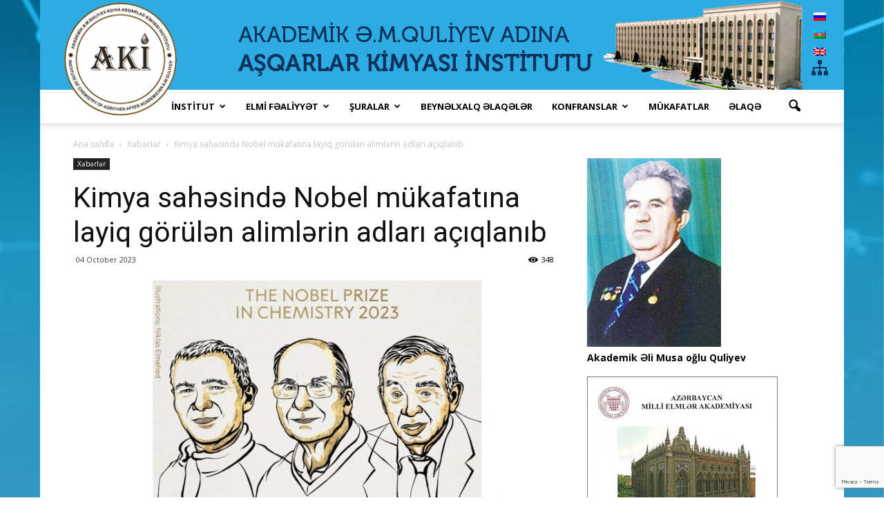

--- FILE ---
content_type: text/html; charset=UTF-8
request_url: https://ica.az/kimya-sah%C9%99sind%C9%99-nobel-mukafatina-layiq-gorul%C9%99n-aliml%C9%99rin-adlari-aciqlanib/
body_size: 70001
content:
<!doctype html >
<!--[if IE 8]>    <html class="ie8" lang="en"> <![endif]-->
<!--[if IE 9]>    <html class="ie9" lang="en"> <![endif]-->
<!--[if gt IE 8]><!--> <html lang="az-AZ"> <!--<![endif]-->
<head>
    <title>Kimya sahəsində Nobel mükafatına layiq görülən alimlərin adları açıqlanıb | AŞQARLAR KİMYASI İNSTİTUTU</title>
    <meta charset="UTF-8" />
    <meta name="viewport" content="width=device-width, initial-scale=1.0">
    
    <meta name='robots' content='max-image-preview:large' />
<link rel="alternate" hreflang="ru" href="https://ica.az/ru/kimya-sah%c9%99sind%c9%99-nobel-mukafatina-layiq-gorul%c9%99n-aliml%c9%99rin-adlari-aciqlanib/" />
<link rel="alternate" hreflang="az" href="https://ica.az/kimya-sah%c9%99sind%c9%99-nobel-mukafatina-layiq-gorul%c9%99n-aliml%c9%99rin-adlari-aciqlanib/" />
<link rel="alternate" hreflang="en" href="https://ica.az/en/kimya-sah%c9%99sind%c9%99-nobel-mukafatina-layiq-gorul%c9%99n-aliml%c9%99rin-adlari-aciqlanib/" />
<link rel="alternate" hreflang="x-default" href="https://ica.az/kimya-sah%c9%99sind%c9%99-nobel-mukafatina-layiq-gorul%c9%99n-aliml%c9%99rin-adlari-aciqlanib/" />
<meta property="og:image" content="https://ica.az/storage/2023/10/3309_1696413985.jpg" /><meta name="author" content="ICA AZ">
<link rel="icon" type="image/png" href="http://ica.az/storage/2017/01/logoicon.ico"><link rel='dns-prefetch' href='//fonts.googleapis.com' />
<link rel="alternate" type="application/rss+xml" title="AŞQARLAR KİMYASI İNSTİTUTU &raquo; Feed" href="https://ica.az/feed/" />
<link rel="alternate" type="application/rss+xml" title="AŞQARLAR KİMYASI İNSTİTUTU &raquo; Comments Feed" href="https://ica.az/comments/feed/" />
<link rel="alternate" type="application/rss+xml" title="AŞQARLAR KİMYASI İNSTİTUTU &raquo; Kimya sahəsində Nobel mükafatına layiq görülən alimlərin adları açıqlanıb Comments Feed" href="https://ica.az/kimya-sah%c9%99sind%c9%99-nobel-mukafatina-layiq-gorul%c9%99n-aliml%c9%99rin-adlari-aciqlanib/feed/" />
<link rel="alternate" title="oEmbed (JSON)" type="application/json+oembed" href="https://ica.az/wp-json/oembed/1.0/embed?url=https%3A%2F%2Fica.az%2Fkimya-sah%25c9%2599sind%25c9%2599-nobel-mukafatina-layiq-gorul%25c9%2599n-aliml%25c9%2599rin-adlari-aciqlanib%2F" />
<link rel="alternate" title="oEmbed (XML)" type="text/xml+oembed" href="https://ica.az/wp-json/oembed/1.0/embed?url=https%3A%2F%2Fica.az%2Fkimya-sah%25c9%2599sind%25c9%2599-nobel-mukafatina-layiq-gorul%25c9%2599n-aliml%25c9%2599rin-adlari-aciqlanib%2F&#038;format=xml" />
<style id='wp-img-auto-sizes-contain-inline-css' type='text/css'>
img:is([sizes=auto i],[sizes^="auto," i]){contain-intrinsic-size:3000px 1500px}
/*# sourceURL=wp-img-auto-sizes-contain-inline-css */
</style>
<style id='wp-emoji-styles-inline-css' type='text/css'>

	img.wp-smiley, img.emoji {
		display: inline !important;
		border: none !important;
		box-shadow: none !important;
		height: 1em !important;
		width: 1em !important;
		margin: 0 0.07em !important;
		vertical-align: -0.1em !important;
		background: none !important;
		padding: 0 !important;
	}
/*# sourceURL=wp-emoji-styles-inline-css */
</style>
<link rel='stylesheet' id='wp-block-library-css' href='https://ica.az/lib/css/dist/block-library/style.min.css' type='text/css' media='all' />
<style id='global-styles-inline-css' type='text/css'>
:root{--wp--preset--aspect-ratio--square: 1;--wp--preset--aspect-ratio--4-3: 4/3;--wp--preset--aspect-ratio--3-4: 3/4;--wp--preset--aspect-ratio--3-2: 3/2;--wp--preset--aspect-ratio--2-3: 2/3;--wp--preset--aspect-ratio--16-9: 16/9;--wp--preset--aspect-ratio--9-16: 9/16;--wp--preset--color--black: #000000;--wp--preset--color--cyan-bluish-gray: #abb8c3;--wp--preset--color--white: #ffffff;--wp--preset--color--pale-pink: #f78da7;--wp--preset--color--vivid-red: #cf2e2e;--wp--preset--color--luminous-vivid-orange: #ff6900;--wp--preset--color--luminous-vivid-amber: #fcb900;--wp--preset--color--light-green-cyan: #7bdcb5;--wp--preset--color--vivid-green-cyan: #00d084;--wp--preset--color--pale-cyan-blue: #8ed1fc;--wp--preset--color--vivid-cyan-blue: #0693e3;--wp--preset--color--vivid-purple: #9b51e0;--wp--preset--gradient--vivid-cyan-blue-to-vivid-purple: linear-gradient(135deg,rgb(6,147,227) 0%,rgb(155,81,224) 100%);--wp--preset--gradient--light-green-cyan-to-vivid-green-cyan: linear-gradient(135deg,rgb(122,220,180) 0%,rgb(0,208,130) 100%);--wp--preset--gradient--luminous-vivid-amber-to-luminous-vivid-orange: linear-gradient(135deg,rgb(252,185,0) 0%,rgb(255,105,0) 100%);--wp--preset--gradient--luminous-vivid-orange-to-vivid-red: linear-gradient(135deg,rgb(255,105,0) 0%,rgb(207,46,46) 100%);--wp--preset--gradient--very-light-gray-to-cyan-bluish-gray: linear-gradient(135deg,rgb(238,238,238) 0%,rgb(169,184,195) 100%);--wp--preset--gradient--cool-to-warm-spectrum: linear-gradient(135deg,rgb(74,234,220) 0%,rgb(151,120,209) 20%,rgb(207,42,186) 40%,rgb(238,44,130) 60%,rgb(251,105,98) 80%,rgb(254,248,76) 100%);--wp--preset--gradient--blush-light-purple: linear-gradient(135deg,rgb(255,206,236) 0%,rgb(152,150,240) 100%);--wp--preset--gradient--blush-bordeaux: linear-gradient(135deg,rgb(254,205,165) 0%,rgb(254,45,45) 50%,rgb(107,0,62) 100%);--wp--preset--gradient--luminous-dusk: linear-gradient(135deg,rgb(255,203,112) 0%,rgb(199,81,192) 50%,rgb(65,88,208) 100%);--wp--preset--gradient--pale-ocean: linear-gradient(135deg,rgb(255,245,203) 0%,rgb(182,227,212) 50%,rgb(51,167,181) 100%);--wp--preset--gradient--electric-grass: linear-gradient(135deg,rgb(202,248,128) 0%,rgb(113,206,126) 100%);--wp--preset--gradient--midnight: linear-gradient(135deg,rgb(2,3,129) 0%,rgb(40,116,252) 100%);--wp--preset--font-size--small: 13px;--wp--preset--font-size--medium: 20px;--wp--preset--font-size--large: 36px;--wp--preset--font-size--x-large: 42px;--wp--preset--spacing--20: 0.44rem;--wp--preset--spacing--30: 0.67rem;--wp--preset--spacing--40: 1rem;--wp--preset--spacing--50: 1.5rem;--wp--preset--spacing--60: 2.25rem;--wp--preset--spacing--70: 3.38rem;--wp--preset--spacing--80: 5.06rem;--wp--preset--shadow--natural: 6px 6px 9px rgba(0, 0, 0, 0.2);--wp--preset--shadow--deep: 12px 12px 50px rgba(0, 0, 0, 0.4);--wp--preset--shadow--sharp: 6px 6px 0px rgba(0, 0, 0, 0.2);--wp--preset--shadow--outlined: 6px 6px 0px -3px rgb(255, 255, 255), 6px 6px rgb(0, 0, 0);--wp--preset--shadow--crisp: 6px 6px 0px rgb(0, 0, 0);}:where(.is-layout-flex){gap: 0.5em;}:where(.is-layout-grid){gap: 0.5em;}body .is-layout-flex{display: flex;}.is-layout-flex{flex-wrap: wrap;align-items: center;}.is-layout-flex > :is(*, div){margin: 0;}body .is-layout-grid{display: grid;}.is-layout-grid > :is(*, div){margin: 0;}:where(.wp-block-columns.is-layout-flex){gap: 2em;}:where(.wp-block-columns.is-layout-grid){gap: 2em;}:where(.wp-block-post-template.is-layout-flex){gap: 1.25em;}:where(.wp-block-post-template.is-layout-grid){gap: 1.25em;}.has-black-color{color: var(--wp--preset--color--black) !important;}.has-cyan-bluish-gray-color{color: var(--wp--preset--color--cyan-bluish-gray) !important;}.has-white-color{color: var(--wp--preset--color--white) !important;}.has-pale-pink-color{color: var(--wp--preset--color--pale-pink) !important;}.has-vivid-red-color{color: var(--wp--preset--color--vivid-red) !important;}.has-luminous-vivid-orange-color{color: var(--wp--preset--color--luminous-vivid-orange) !important;}.has-luminous-vivid-amber-color{color: var(--wp--preset--color--luminous-vivid-amber) !important;}.has-light-green-cyan-color{color: var(--wp--preset--color--light-green-cyan) !important;}.has-vivid-green-cyan-color{color: var(--wp--preset--color--vivid-green-cyan) !important;}.has-pale-cyan-blue-color{color: var(--wp--preset--color--pale-cyan-blue) !important;}.has-vivid-cyan-blue-color{color: var(--wp--preset--color--vivid-cyan-blue) !important;}.has-vivid-purple-color{color: var(--wp--preset--color--vivid-purple) !important;}.has-black-background-color{background-color: var(--wp--preset--color--black) !important;}.has-cyan-bluish-gray-background-color{background-color: var(--wp--preset--color--cyan-bluish-gray) !important;}.has-white-background-color{background-color: var(--wp--preset--color--white) !important;}.has-pale-pink-background-color{background-color: var(--wp--preset--color--pale-pink) !important;}.has-vivid-red-background-color{background-color: var(--wp--preset--color--vivid-red) !important;}.has-luminous-vivid-orange-background-color{background-color: var(--wp--preset--color--luminous-vivid-orange) !important;}.has-luminous-vivid-amber-background-color{background-color: var(--wp--preset--color--luminous-vivid-amber) !important;}.has-light-green-cyan-background-color{background-color: var(--wp--preset--color--light-green-cyan) !important;}.has-vivid-green-cyan-background-color{background-color: var(--wp--preset--color--vivid-green-cyan) !important;}.has-pale-cyan-blue-background-color{background-color: var(--wp--preset--color--pale-cyan-blue) !important;}.has-vivid-cyan-blue-background-color{background-color: var(--wp--preset--color--vivid-cyan-blue) !important;}.has-vivid-purple-background-color{background-color: var(--wp--preset--color--vivid-purple) !important;}.has-black-border-color{border-color: var(--wp--preset--color--black) !important;}.has-cyan-bluish-gray-border-color{border-color: var(--wp--preset--color--cyan-bluish-gray) !important;}.has-white-border-color{border-color: var(--wp--preset--color--white) !important;}.has-pale-pink-border-color{border-color: var(--wp--preset--color--pale-pink) !important;}.has-vivid-red-border-color{border-color: var(--wp--preset--color--vivid-red) !important;}.has-luminous-vivid-orange-border-color{border-color: var(--wp--preset--color--luminous-vivid-orange) !important;}.has-luminous-vivid-amber-border-color{border-color: var(--wp--preset--color--luminous-vivid-amber) !important;}.has-light-green-cyan-border-color{border-color: var(--wp--preset--color--light-green-cyan) !important;}.has-vivid-green-cyan-border-color{border-color: var(--wp--preset--color--vivid-green-cyan) !important;}.has-pale-cyan-blue-border-color{border-color: var(--wp--preset--color--pale-cyan-blue) !important;}.has-vivid-cyan-blue-border-color{border-color: var(--wp--preset--color--vivid-cyan-blue) !important;}.has-vivid-purple-border-color{border-color: var(--wp--preset--color--vivid-purple) !important;}.has-vivid-cyan-blue-to-vivid-purple-gradient-background{background: var(--wp--preset--gradient--vivid-cyan-blue-to-vivid-purple) !important;}.has-light-green-cyan-to-vivid-green-cyan-gradient-background{background: var(--wp--preset--gradient--light-green-cyan-to-vivid-green-cyan) !important;}.has-luminous-vivid-amber-to-luminous-vivid-orange-gradient-background{background: var(--wp--preset--gradient--luminous-vivid-amber-to-luminous-vivid-orange) !important;}.has-luminous-vivid-orange-to-vivid-red-gradient-background{background: var(--wp--preset--gradient--luminous-vivid-orange-to-vivid-red) !important;}.has-very-light-gray-to-cyan-bluish-gray-gradient-background{background: var(--wp--preset--gradient--very-light-gray-to-cyan-bluish-gray) !important;}.has-cool-to-warm-spectrum-gradient-background{background: var(--wp--preset--gradient--cool-to-warm-spectrum) !important;}.has-blush-light-purple-gradient-background{background: var(--wp--preset--gradient--blush-light-purple) !important;}.has-blush-bordeaux-gradient-background{background: var(--wp--preset--gradient--blush-bordeaux) !important;}.has-luminous-dusk-gradient-background{background: var(--wp--preset--gradient--luminous-dusk) !important;}.has-pale-ocean-gradient-background{background: var(--wp--preset--gradient--pale-ocean) !important;}.has-electric-grass-gradient-background{background: var(--wp--preset--gradient--electric-grass) !important;}.has-midnight-gradient-background{background: var(--wp--preset--gradient--midnight) !important;}.has-small-font-size{font-size: var(--wp--preset--font-size--small) !important;}.has-medium-font-size{font-size: var(--wp--preset--font-size--medium) !important;}.has-large-font-size{font-size: var(--wp--preset--font-size--large) !important;}.has-x-large-font-size{font-size: var(--wp--preset--font-size--x-large) !important;}
/*# sourceURL=global-styles-inline-css */
</style>

<style id='classic-theme-styles-inline-css' type='text/css'>
/*! This file is auto-generated */
.wp-block-button__link{color:#fff;background-color:#32373c;border-radius:9999px;box-shadow:none;text-decoration:none;padding:calc(.667em + 2px) calc(1.333em + 2px);font-size:1.125em}.wp-block-file__button{background:#32373c;color:#fff;text-decoration:none}
/*# sourceURL=/wp-includes/css/classic-themes.min.css */
</style>
<link rel='stylesheet' id='contact-form-7-css' href='https://ica.az/core/modules/8516d2654f/includes/css/styles.css' type='text/css' media='all' />
<link rel='stylesheet' id='wpml-legacy-vertical-list-0-css' href='https://ica.az/core/modules/198aea64f4/templates/language-switchers/legacy-list-vertical/style.min.css' type='text/css' media='all' />
<link rel='stylesheet' id='google_font_open_sans-css' href='https://fonts.googleapis.com/css?family=Open+Sans%3A300italic%2C400italic%2C600italic%2C400%2C600%2C700' type='text/css' media='all' />
<link rel='stylesheet' id='google_font_roboto-css' href='https://fonts.googleapis.com/css?family=Roboto%3A500%2C400italic%2C700%2C900%2C500italic%2C400%2C300' type='text/css' media='all' />
<link rel='stylesheet' id='js_composer_front-css' href='https://ica.az/core/modules/041dc5d622/assets/css/js_composer.min.css' type='text/css' media='all' />
<link rel='stylesheet' id='td-theme-css' href='https://ica.az/core/views/23a1da1838/design.css' type='text/css' media='all' />
<script type="text/javascript" src="https://ica.az/lib/js/jquery/jquery.min.js" id="jquery-core-js"></script>
<script type="text/javascript" src="https://ica.az/lib/js/jquery/jquery-migrate.min.js" id="jquery-migrate-js"></script>
<script type="text/javascript" src="//ica.az/core/modules/4b36101dcc/sr6/assets/js/rbtools.min.js" async id="tp-tools-js"></script>
<script type="text/javascript" src="//ica.az/core/modules/4b36101dcc/sr6/assets/js/rs6.min.js" async id="revmin-js"></script>
<script></script><link rel="canonical" href="https://ica.az/kimya-sah%c9%99sind%c9%99-nobel-mukafatina-layiq-gorul%c9%99n-aliml%c9%99rin-adlari-aciqlanib/" />
<link rel='shortlink' href='https://ica.az/?p=20264' />

<!--[if lt IE 9]><script src="https://html5shim.googlecode.com/svn/trunk/html5.js"></script><![endif]-->
    


<script>
    
    
	    var tdBlocksArray = []; //here we store all the items for the current page
	    //td_block class - each ajax block uses a object of this class for requests
	    function tdBlock() {
		    this.id = '';
		    this.block_type = 1; //block type id (1-234 etc)
		    this.atts = '';
		    this.td_column_number = '';
		    this.td_current_page = 1; //
		    this.post_count = 0; //from ashqar
		    this.found_posts = 0; //from ashqar
		    this.max_num_pages = 0; //from ashqar
		    this.td_filter_value = ''; //current live filter value
		    this.is_ajax_running = false;
		    this.td_user_action = ''; // load more or infinite loader (used by the animation)
		    this.header_color = '';
		    this.ajax_pagination_infinite_stop = ''; //show load more at page x
	    }
        // td_js_generator - mini detector
        (function(){
            var htmlTag = document.getElementsByTagName("html")[0];
            if ( navigator.userAgent.indexOf("MSIE 10.0") > -1 ) {
                htmlTag.className += ' ie10';
            }
            if ( !!navigator.userAgent.match(/Trident.*rv\:11\./) ) {
                htmlTag.className += ' ie11';
            }
            if ( /(iPad|iPhone|iPod)/g.test(navigator.userAgent) ) {
                htmlTag.className += ' td-md-is-ios';
            }
            var user_agent = navigator.userAgent.toLowerCase();
            if ( user_agent.indexOf("android") > -1 ) {
                htmlTag.className += ' td-md-is-android';
            }
            if ( -1 !== navigator.userAgent.indexOf('Mac OS X')  ) {
                htmlTag.className += ' td-md-is-os-x';
            }
            if ( /chrom(e|ium)/.test(navigator.userAgent.toLowerCase()) ) {
               htmlTag.className += ' td-md-is-chrome';
            }
            if ( -1 !== navigator.userAgent.indexOf('Firefox') ) {
                htmlTag.className += ' td-md-is-firefox';
            }
            if ( -1 !== navigator.userAgent.indexOf('Safari') && -1 === navigator.userAgent.indexOf('Chrome') ) {
                htmlTag.className += ' td-md-is-safari';
            }
            if( -1 !== navigator.userAgent.indexOf('IEMobile') ){
                htmlTag.className += ' td-md-is-iemobile';
            }
        })();

        var tdLocalCache = {};

        ( function () {
            "use strict";

            tdLocalCache = {
                data: {},
                remove: function (resource_id) {
                    delete tdLocalCache.data[resource_id];
                },
                exist: function (resource_id) {
                    return tdLocalCache.data.hasOwnProperty(resource_id) && tdLocalCache.data[resource_id] !== null;
                },
                get: function (resource_id) {
                    return tdLocalCache.data[resource_id];
                },
                set: function (resource_id, cachedData) {
                    tdLocalCache.remove(resource_id);
                    tdLocalCache.data[resource_id] = cachedData;
                }
            };
        })();
    
    
var td_viewport_interval_list=[{"limitBottom":767,"sidebarWidth":228},{"limitBottom":1018,"sidebarWidth":300},{"limitBottom":1140,"sidebarWidth":324}];
var td_animation_stack_effect="type0";
var tds_animation_stack=true;
var td_animation_stack_specific_selectors=".entry-thumb, img";
var td_animation_stack_general_selectors=".td-animation-stack img, .post img";
var td_ajax_url="https:\/\/ica.az\/wp-admin\/admin-ajax.php?td_theme_name=Newspaper&v=7.5";
var td_get_template_directory_uri="https:\/\/ica.az\/core\/views\/ashqar";
var tds_snap_menu="";
var tds_logo_on_sticky="";
var tds_header_style="";
var td_please_wait="Please wait...";
var td_email_user_pass_incorrect="User or password incorrect!";
var td_email_user_incorrect="Email or username incorrect!";
var td_email_incorrect="Email incorrect!";
var tds_more_articles_on_post_enable="";
var tds_more_articles_on_post_time_to_wait="";
var tds_more_articles_on_post_pages_distance_from_top=0;
var tds_theme_color_site_wide="#4db2ec";
var tds_smart_sidebar="enabled";
var tdThemeName="Newspaper";
var td_magnific_popup_translation_tPrev="Previous (Left arrow key)";
var td_magnific_popup_translation_tNext="Next (Right arrow key)";
var td_magnific_popup_translation_tCounter="%curr% of %total%";
var td_magnific_popup_translation_ajax_tError="The content from %url% could not be loaded.";
var td_magnific_popup_translation_image_tError="The image #%curr% could not be loaded.";
var td_ad_background_click_link="";
var td_ad_background_click_target="";
</script>




<style>
    

.block-title > span,
    .block-title > span > a,
    .block-title > a,
    .block-title > label,
    .widgettitle,
    .widgettitle:after,
    .td-trending-now-title,
    .td-trending-now-wrapper:hover .td-trending-now-title,
    .wpb_tabs li.ui-tabs-active a,
    .wpb_tabs li:hover a,
    .vc_tta-container .vc_tta-color-grey.vc_tta-tabs-position-top.vc_tta-style-classic .vc_tta-tabs-container .vc_tta-tab.vc_active > a,
    .vc_tta-container .vc_tta-color-grey.vc_tta-tabs-position-top.vc_tta-style-classic .vc_tta-tabs-container .vc_tta-tab:hover > a,
    .td-related-title .td-cur-simple-item,
    .td-subcat-filter .td-subcat-dropdown:hover .td-subcat-more,
    .td-weather-information:before,
    .td-weather-week:before,
    .td_block_exchange .td-exchange-header:before {
        background-color: #222222;
    }

    .block-title,
    .td-related-title,
    .wpb_tabs .wpb_tabs_nav,
    .vc_tta-container .vc_tta-color-grey.vc_tta-tabs-position-top.vc_tta-style-classic .vc_tta-tabs-container {
        border-color: #222222;
    }

    
    .td-banner-wrap-full,
    .td-header-style-11 .td-logo-wrap-full {
        background-color: #2cace3;
    }

    .td-header-style-11 .td-logo-wrap-full {
        border-bottom: 0;
    }

    @media (min-width: 1019px) {
        .td-header-style-2 .td-header-sp-recs,
        .td-header-style-5 .td-a-rec-id-header > div,
        .td-header-style-5 .td-g-rec-id-header > .adsbygoogle,
        .td-header-style-6 .td-a-rec-id-header > div,
        .td-header-style-6 .td-g-rec-id-header > .adsbygoogle,
        .td-header-style-7 .td-a-rec-id-header > div,
        .td-header-style-7 .td-g-rec-id-header > .adsbygoogle,
        .td-header-style-8 .td-a-rec-id-header > div,
        .td-header-style-8 .td-g-rec-id-header > .adsbygoogle,
        .td-header-style-12 .td-a-rec-id-header > div,
        .td-header-style-12 .td-g-rec-id-header > .adsbygoogle {
            margin-bottom: 24px !important;
        }
    }

    @media (min-width: 768px) and (max-width: 1018px) {
        .td-header-style-2 .td-header-sp-recs,
        .td-header-style-5 .td-a-rec-id-header > div,
        .td-header-style-5 .td-g-rec-id-header > .adsbygoogle,
        .td-header-style-6 .td-a-rec-id-header > div,
        .td-header-style-6 .td-g-rec-id-header > .adsbygoogle,
        .td-header-style-7 .td-a-rec-id-header > div,
        .td-header-style-7 .td-g-rec-id-header > .adsbygoogle,
        .td-header-style-8 .td-a-rec-id-header > div,
        .td-header-style-8 .td-g-rec-id-header > .adsbygoogle,
        .td-header-style-12 .td-a-rec-id-header > div,
        .td-header-style-12 .td-g-rec-id-header > .adsbygoogle {
            margin-bottom: 14px !important;
        }
    }

     
    .td-footer-wrapper {
        background-color: #0c465d;
    }

    
    .td-sub-footer-container {
        background-color: #0a394c;
    }

    
    .sf-menu ul .td-menu-item a {
        font-family:Trebuchet, Tahoma, Arial, sans-serif;
	
    }
</style>


<script async src="https://www.googletagmanager.com/gtag/js?id=UA-112655226-1"></script>
<script>
  window.dataLayer = window.dataLayer || [];
  function gtag(){dataLayer.push(arguments);}
  gtag('js', new Date());

  gtag('config', 'UA-112655226-1');
</script><script>function setREVStartSize(e){
			//window.requestAnimationFrame(function() {
				window.RSIW = window.RSIW===undefined ? window.innerWidth : window.RSIW;
				window.RSIH = window.RSIH===undefined ? window.innerHeight : window.RSIH;
				try {
					var pw = document.getElementById(e.c).parentNode.offsetWidth,
						newh;
					pw = pw===0 || isNaN(pw) || (e.l=="fullwidth" || e.layout=="fullwidth") ? window.RSIW : pw;
					e.tabw = e.tabw===undefined ? 0 : parseInt(e.tabw);
					e.thumbw = e.thumbw===undefined ? 0 : parseInt(e.thumbw);
					e.tabh = e.tabh===undefined ? 0 : parseInt(e.tabh);
					e.thumbh = e.thumbh===undefined ? 0 : parseInt(e.thumbh);
					e.tabhide = e.tabhide===undefined ? 0 : parseInt(e.tabhide);
					e.thumbhide = e.thumbhide===undefined ? 0 : parseInt(e.thumbhide);
					e.mh = e.mh===undefined || e.mh=="" || e.mh==="auto" ? 0 : parseInt(e.mh,0);
					if(e.layout==="fullscreen" || e.l==="fullscreen")
						newh = Math.max(e.mh,window.RSIH);
					else{
						e.gw = Array.isArray(e.gw) ? e.gw : [e.gw];
						for (var i in e.rl) if (e.gw[i]===undefined || e.gw[i]===0) e.gw[i] = e.gw[i-1];
						e.gh = e.el===undefined || e.el==="" || (Array.isArray(e.el) && e.el.length==0)? e.gh : e.el;
						e.gh = Array.isArray(e.gh) ? e.gh : [e.gh];
						for (var i in e.rl) if (e.gh[i]===undefined || e.gh[i]===0) e.gh[i] = e.gh[i-1];
											
						var nl = new Array(e.rl.length),
							ix = 0,
							sl;
						e.tabw = e.tabhide>=pw ? 0 : e.tabw;
						e.thumbw = e.thumbhide>=pw ? 0 : e.thumbw;
						e.tabh = e.tabhide>=pw ? 0 : e.tabh;
						e.thumbh = e.thumbhide>=pw ? 0 : e.thumbh;
						for (var i in e.rl) nl[i] = e.rl[i]<window.RSIW ? 0 : e.rl[i];
						sl = nl[0];
						for (var i in nl) if (sl>nl[i] && nl[i]>0) { sl = nl[i]; ix=i;}
						var m = pw>(e.gw[ix]+e.tabw+e.thumbw) ? 1 : (pw-(e.tabw+e.thumbw)) / (e.gw[ix]);
						newh =  (e.gh[ix] * m) + (e.tabh + e.thumbh);
					}
					var el = document.getElementById(e.c);
					if (el!==null && el) el.style.height = newh+"px";
					el = document.getElementById(e.c+"_wrapper");
					if (el!==null && el) {
						el.style.height = newh+"px";
						el.style.display = "block";
					}
				} catch(e){
					console.log("Failure at Presize of Slider:" + e)
				}
			//});
		  };</script>
<noscript><style> .wpb_animate_when_almost_visible { opacity: 1; }</style></noscript>				<style type="text/css" id="c4wp-checkout-css">
					.woocommerce-checkout .c4wp_captcha_field {
						margin-bottom: 10px;
						margin-top: 15px;
						position: relative;
						display: inline-block;
					}
				</style>
							<style type="text/css" id="c4wp-v3-lp-form-css">
				.login #login, .login #lostpasswordform {
					min-width: 350px !important;
				}
				.wpforms-field-c4wp iframe {
					width: 100% !important;
				}
			</style>
			<link rel='stylesheet' id='rs-plugin-settings-css' href='//ica.az/core/modules/4b36101dcc/sr6/assets/css/rs6.css' type='text/css' media='all' />
<style id='rs-plugin-settings-inline-css' type='text/css'>
#rs-demo-id {}
/*# sourceURL=rs-plugin-settings-inline-css */
</style>
</head>

<body class="wp-singular post-template-default single single-post postid-20264 single-format-standard wp-theme-ashqar kimya-sahsind-nobel-mukafatina-layiq-goruln-alimlrin-adlari-aciqlanib wpb-js-composer js-comp-ver-7.8 vc_responsive td-animation-stack-type0 td-boxed-layout" itemscope="itemscope" itemtype="https://schema.org/WebPage">

        <div class="td-scroll-up"><i class="td-icon-menu-up"></i></div>
    
    <div class="td-menu-background"></div>
<div id="td-mobile-nav">
    <div class="td-mobile-container">
        
        <div class="td-menu-socials-wrap">
            
            <div class="td-menu-socials">
                
        <span class="td-social-icon-wrap">
            <a target="_blank" href="#" title="Facebook">
                <i class="td-icon-font td-icon-facebook"></i>
            </a>
        </span>
        <span class="td-social-icon-wrap">
            <a target="_blank" href="#" title="Twitter">
                <i class="td-icon-font td-icon-twitter"></i>
            </a>
        </span>
        <span class="td-social-icon-wrap">
            <a target="_blank" href="#" title="Vimeo">
                <i class="td-icon-font td-icon-vimeo"></i>
            </a>
        </span>
        <span class="td-social-icon-wrap">
            <a target="_blank" href="#" title="VKontakte">
                <i class="td-icon-font td-icon-vk"></i>
            </a>
        </span>
        <span class="td-social-icon-wrap">
            <a target="_blank" href="#" title="Youtube">
                <i class="td-icon-font td-icon-youtube"></i>
            </a>
        </span>            </div>
            
            <div class="td-mobile-close">
                <a href="#"><i class="td-icon-close-mobile"></i></a>
            </div>
        </div>

        
        
        
        <div class="td-mobile-content">
            <div class="menu-top-default-menu-az-container"><ul id="menu-top-default-menu-az" class="td-mobile-main-menu"><li id="menu-item-6602" class="menu-item menu-item-type-custom menu-item-object-custom menu-item-has-children menu-item-first menu-item-6602"><a href="#">İNSTİTUT<i class="td-icon-menu-right td-element-after"></i></a>
<ul class="sub-menu">
	<li id="menu-item-6607" class="menu-item menu-item-type-post_type menu-item-object-page menu-item-6607"><a href="https://ica.az/institut-haqqinda/yaranma-tarixi/">Yaranma tarixi</a></li>
	<li id="menu-item-6605" class="menu-item menu-item-type-post_type menu-item-object-page menu-item-6605"><a href="https://ica.az/institut-haqqinda/rehberlik/">Rəhbərlik</a></li>
	<li id="menu-item-6606" class="menu-item menu-item-type-post_type menu-item-object-page menu-item-6606"><a href="https://ica.az/institut-haqqinda/struktur/">Struktur</a></li>
	<li id="menu-item-6604" class="menu-item menu-item-type-post_type menu-item-object-page menu-item-6604"><a href="https://ica.az/institut-haqqinda/esas-elmi-istiqametler/">Əsas elmi istiqamətlər</a></li>
	<li id="menu-item-6603" class="menu-item menu-item-type-post_type menu-item-object-page menu-item-6603"><a href="https://ica.az/institut-haqqinda/elmi-potensial/">Elmi potensial</a></li>
</ul>
</li>
<li id="menu-item-6620" class="menu-item menu-item-type-post_type menu-item-object-page menu-item-has-children menu-item-6620"><a href="https://ica.az/elmi-fealiyyet/">ELMİ FƏALİYYƏT<i class="td-icon-menu-right td-element-after"></i></a>
<ul class="sub-menu">
	<li id="menu-item-6623" class="menu-item menu-item-type-post_type menu-item-object-page menu-item-6623"><a href="https://ica.az/elmi-fealiyyet/elmi-neticeler/">Elmi nəticələr</a></li>
	<li id="menu-item-6626" class="menu-item menu-item-type-post_type menu-item-object-page menu-item-6626"><a href="https://ica.az/elmi-fealiyyet/meqaleler/">Məqalələr</a></li>
	<li id="menu-item-6625" class="menu-item menu-item-type-post_type menu-item-object-page menu-item-6625"><a href="https://ica.az/elmi-fealiyyet/kitablar/">Kitablar</a></li>
	<li id="menu-item-6627" class="menu-item menu-item-type-post_type menu-item-object-page menu-item-6627"><a href="https://ica.az/elmi-fealiyyet/patentler/">Patentlər</a></li>
	<li id="menu-item-6628" class="menu-item menu-item-type-post_type menu-item-object-page menu-item-6628"><a href="https://ica.az/elmi-fealiyyet/qrantlar/">Qrantlar</a></li>
	<li id="menu-item-6630" class="menu-item menu-item-type-post_type menu-item-object-page menu-item-6630"><a href="https://ica.az/elmi-fealiyyet/t%c9%99tbiq-olunan-isl%c9%99r/">Tətbiq olunan işlər</a></li>
	<li id="menu-item-6629" class="menu-item menu-item-type-post_type menu-item-object-page menu-item-6629"><a href="https://ica.az/elmi-fealiyyet/seminarlar-ve-konfranslar/">Seminarlar və konfranslar</a></li>
	<li id="menu-item-6621" class="menu-item menu-item-type-post_type menu-item-object-page menu-item-6621"><a href="https://ica.az/elmi-fealiyyet/doktorantura-magistratura/">Doktorantura / Magistratura</a></li>
	<li id="menu-item-6622" class="menu-item menu-item-type-post_type menu-item-object-page menu-item-6622"><a href="https://ica.az/elmi-fealiyyet/elmi-ezamiyy%c9%99t/">Elmi ezamiyyət</a></li>
	<li id="menu-item-6624" class="menu-item menu-item-type-post_type menu-item-object-page menu-item-6624"><a href="https://ica.az/elmi-fealiyyet/hesabatlar/">Hesabatlar</a></li>
</ul>
</li>
<li id="menu-item-6631" class="menu-item menu-item-type-post_type menu-item-object-page menu-item-has-children menu-item-6631"><a href="https://ica.az/suralar/">ŞURALAR<i class="td-icon-menu-right td-element-after"></i></a>
<ul class="sub-menu">
	<li id="menu-item-6632" class="menu-item menu-item-type-post_type menu-item-object-page menu-item-6632"><a href="https://ica.az/suralar/elmi-sura/">Elmi Şura</a></li>
	<li id="menu-item-6633" class="menu-item menu-item-type-post_type menu-item-object-page menu-item-6633"><a href="https://ica.az/suralar/genc-alim-ve-mutexessisler-surasi/">Gənc Alim və Mütəxəssislər Şurası</a></li>
</ul>
</li>
<li id="menu-item-6634" class="menu-item menu-item-type-post_type menu-item-object-page menu-item-6634"><a href="https://ica.az/beynelxalq-elaqeler/">Beynəlxalq əlaqələr</a></li>
<li id="menu-item-6635" class="menu-item menu-item-type-post_type menu-item-object-page menu-item-has-children menu-item-6635"><a href="https://ica.az/konfranslar/">KONFRANSLAR<i class="td-icon-menu-right td-element-after"></i></a>
<ul class="sub-menu">
	<li id="menu-item-6637" class="menu-item menu-item-type-post_type menu-item-object-page menu-item-6637"><a href="https://ica.az/konfranslar/respublika-konfranslari/">Respublika konfransları</a></li>
	<li id="menu-item-6636" class="menu-item menu-item-type-post_type menu-item-object-page menu-item-6636"><a href="https://ica.az/konfranslar/beynelxalq-konfranslar/">Beynəlxalq konfranslar</a></li>
</ul>
</li>
<li id="menu-item-6639" class="menu-item menu-item-type-post_type menu-item-object-page menu-item-6639"><a href="https://ica.az/mukafatlar/">MÜKAFATLAR</a></li>
<li id="menu-item-6638" class="menu-item menu-item-type-post_type menu-item-object-page menu-item-6638"><a href="https://ica.az/contact/">Əlaqə</a></li>
</ul></div>        </div>
    </div>

    
    </div>    <div class="td-search-background"></div>
<div class="td-search-wrap-mob">
	<div class="td-drop-down-search" aria-labelledby="td-header-search-button">
		<form method="get" class="td-search-form" action="https://ica.az/">
			
			<div class="td-search-close">
				<a href="#"><i class="td-icon-close-mobile"></i></a>
			</div>
			<div role="search" class="td-search-input">
				<span>Search</span>
				<input id="td-header-search-mob" type="text" value="" name="s" autocomplete="off" />
			</div>
		</form>
		<div id="td-aj-search-mob"></div>
	</div>
</div>    
    
    <div id="td-outer-wrap">
    
        

<div class="td-header-wrap td-header-style-1">

    <div class="td-header-top-menu-full">
        <div class="td-container td-header-row td-header-top-menu">
            

                <div  id="login-form" class="white-popup-block mfp-hide mfp-with-anim">
                    <div class="td-login-wrap">
                        <a href="#" class="td-back-button"><i class="td-icon-modal-back"></i></a>
                        <div id="td-login-div" class="td-login-form-div td-display-block">
                            <div class="td-login-panel-title">Sign in</div>
                            <div class="td-login-panel-descr">Welcome! Log into your account</div>
                            <div class="td_display_err"></div>
                            <div class="td-login-inputs"><input class="td-login-input" type="text" name="login_email" id="login_email" value="" required><label>your username</label></div>
	                        <div class="td-login-inputs"><input class="td-login-input" type="password" name="login_pass" id="login_pass" value="" required><label>your password</label></div>
                            <input type="button" name="login_button" id="login_button" class="wpb_button btn td-login-button" value="Login">
                            <div class="td-login-info-text"><a href="#" id="forgot-pass-link">Forgot your password? Get help</a></div>
                            
                        </div>

                        

                         <div id="td-forgot-pass-div" class="td-login-form-div td-display-none">
                            <div class="td-login-panel-title">Password recovery</div>
                            <div class="td-login-panel-descr">Recover your password</div>
                            <div class="td_display_err"></div>
                            <div class="td-login-inputs"><input class="td-login-input" type="text" name="forgot_email" id="forgot_email" value="" required><label>your email</label></div>
                            <input type="button" name="forgot_button" id="forgot_button" class="wpb_button btn td-login-button" value="Send My Password">
                            <div class="td-login-info-text">A password will be e-mailed to you.</div>
                        </div>
                    </div>
                </div>
                        </div>
    </div>

    <div class="td-banner-wrap-full td-logo-wrap-full">
        <div class="td-container td-header-row td-header-header">
            <div class="td-header-sp-logo">
                        <a class="td-main-logo" href="https://ica.az/">
            <img class="td-retina-data" data-retina="http://ica.az/storage/2016/12/logoashqar.png" src="http://ica.az/storage/2016/12/logoashqar.png" alt="Aşqarlar Kimyası İnstitutu" title="Aşqarlar Kimyası İnstitutu"/>
            <span class="td-visual-hidden">AŞQARLAR KİMYASI İNSTİTUTU</span>
        </a>
                </div>
            <div class="td-header-sp-recs">
                <div class="td-header-rec-wrap">
    <div class="td-a-rec td-a-rec-id-header  "><div class="yuxaribanner td-all-devices">

<div style="width:40px; height: 80px; z-index: 10; text-align:center; position: absolute; top: 10px; right: -45px;;">


<div class="wpml-ls-statics-shortcode_actions wpml-ls wpml-ls-legacy-list-vertical">
	<ul role="menu">

					<li class="wpml-ls-slot-shortcode_actions wpml-ls-item wpml-ls-item-ru wpml-ls-first-item wpml-ls-item-legacy-list-vertical" role="none">
				<a href="https://ica.az/ru/kimya-sah%c9%99sind%c9%99-nobel-mukafatina-layiq-gorul%c9%99n-aliml%c9%99rin-adlari-aciqlanib/" class="wpml-ls-link" role="menuitem" aria-label="Switch to Russian" title="Switch to Russian">
					                                    <img
            class="wpml-ls-flag"
            src="https://ica.az/core/modules/198aea64f4/res/flags/ru.png"
            alt="Russian"
            width=18
            height=12
    /></a>
			</li>
					<li class="wpml-ls-slot-shortcode_actions wpml-ls-item wpml-ls-item-az wpml-ls-current-language wpml-ls-item-legacy-list-vertical" role="none">
				<a href="https://ica.az/kimya-sah%c9%99sind%c9%99-nobel-mukafatina-layiq-gorul%c9%99n-aliml%c9%99rin-adlari-aciqlanib/" class="wpml-ls-link" role="menuitem" >
					                                    <img
            class="wpml-ls-flag"
            src="https://ica.az/core/modules/198aea64f4/res/flags/az.png"
            alt="Azərbaycan"
            width=18
            height=12
    /></a>
			</li>
					<li class="wpml-ls-slot-shortcode_actions wpml-ls-item wpml-ls-item-en wpml-ls-last-item wpml-ls-item-legacy-list-vertical" role="none">
				<a href="https://ica.az/en/kimya-sah%c9%99sind%c9%99-nobel-mukafatina-layiq-gorul%c9%99n-aliml%c9%99rin-adlari-aciqlanib/" class="wpml-ls-link" role="menuitem" aria-label="Switch to English" title="Switch to English">
					                                    <img
            class="wpml-ls-flag"
            src="https://ica.az/core/modules/198aea64f4/res/flags/en.png"
            alt="English"
            width=18
            height=12
    /></a>
			</li>
		
	</ul>
</div>

<a href="http://ica.az/sitemap/"><img src="http://ica.az/storage/2017/01/sitemap.png"></a>
</div>
</div></div>
</div>            </div>
        </div>
    </div>

    <div class="td-header-menu-wrap-full">
        <div class="td-header-menu-wrap td-header-gradient">
            <div class="td-container td-header-row td-header-main-menu">
                <div id="td-header-menu" role="navigation">
    <div id="td-top-mobile-toggle"><a href="#"><i class="td-icon-font td-icon-mobile"></i></a></div>
    <div class="td-main-menu-logo td-logo-in-header">
        		<a class="td-mobile-logo td-sticky-disable" href="https://ica.az/">
			<img class="td-retina-data" data-retina="http://ica.az/storage/2016/12/logoashqar.png" src="http://ica.az/storage/2016/12/logoashqar.png" alt="Aşqarlar Kimyası İnstitutu" title="Aşqarlar Kimyası İnstitutu"/>
		</a>
			<a class="td-header-logo td-sticky-disable" href="https://ica.az/">
			<img class="td-retina-data" data-retina="http://ica.az/storage/2016/12/logoashqar.png" src="http://ica.az/storage/2016/12/logoashqar.png" alt="Aşqarlar Kimyası İnstitutu" title="Aşqarlar Kimyası İnstitutu"/>
		</a>
	    </div>
    <div class="menu-top-default-menu-az-container"><ul id="menu-top-default-menu-az-1" class="sf-menu"><li class="menu-item menu-item-type-custom menu-item-object-custom menu-item-has-children menu-item-first td-menu-item td-normal-menu menu-item-6602"><a href="#">İNSTİTUT</a>
<ul class="sub-menu">
	<li class="menu-item menu-item-type-post_type menu-item-object-page td-menu-item td-normal-menu menu-item-6607"><a href="https://ica.az/institut-haqqinda/yaranma-tarixi/">Yaranma tarixi</a></li>
	<li class="menu-item menu-item-type-post_type menu-item-object-page td-menu-item td-normal-menu menu-item-6605"><a href="https://ica.az/institut-haqqinda/rehberlik/">Rəhbərlik</a></li>
	<li class="menu-item menu-item-type-post_type menu-item-object-page td-menu-item td-normal-menu menu-item-6606"><a href="https://ica.az/institut-haqqinda/struktur/">Struktur</a></li>
	<li class="menu-item menu-item-type-post_type menu-item-object-page td-menu-item td-normal-menu menu-item-6604"><a href="https://ica.az/institut-haqqinda/esas-elmi-istiqametler/">Əsas elmi istiqamətlər</a></li>
	<li class="menu-item menu-item-type-post_type menu-item-object-page td-menu-item td-normal-menu menu-item-6603"><a href="https://ica.az/institut-haqqinda/elmi-potensial/">Elmi potensial</a></li>
</ul>
</li>
<li class="menu-item menu-item-type-post_type menu-item-object-page menu-item-has-children td-menu-item td-normal-menu menu-item-6620"><a href="https://ica.az/elmi-fealiyyet/">ELMİ FƏALİYYƏT</a>
<ul class="sub-menu">
	<li class="menu-item menu-item-type-post_type menu-item-object-page td-menu-item td-normal-menu menu-item-6623"><a href="https://ica.az/elmi-fealiyyet/elmi-neticeler/">Elmi nəticələr</a></li>
	<li class="menu-item menu-item-type-post_type menu-item-object-page td-menu-item td-normal-menu menu-item-6626"><a href="https://ica.az/elmi-fealiyyet/meqaleler/">Məqalələr</a></li>
	<li class="menu-item menu-item-type-post_type menu-item-object-page td-menu-item td-normal-menu menu-item-6625"><a href="https://ica.az/elmi-fealiyyet/kitablar/">Kitablar</a></li>
	<li class="menu-item menu-item-type-post_type menu-item-object-page td-menu-item td-normal-menu menu-item-6627"><a href="https://ica.az/elmi-fealiyyet/patentler/">Patentlər</a></li>
	<li class="menu-item menu-item-type-post_type menu-item-object-page td-menu-item td-normal-menu menu-item-6628"><a href="https://ica.az/elmi-fealiyyet/qrantlar/">Qrantlar</a></li>
	<li class="menu-item menu-item-type-post_type menu-item-object-page td-menu-item td-normal-menu menu-item-6630"><a href="https://ica.az/elmi-fealiyyet/t%c9%99tbiq-olunan-isl%c9%99r/">Tətbiq olunan işlər</a></li>
	<li class="menu-item menu-item-type-post_type menu-item-object-page td-menu-item td-normal-menu menu-item-6629"><a href="https://ica.az/elmi-fealiyyet/seminarlar-ve-konfranslar/">Seminarlar və konfranslar</a></li>
	<li class="menu-item menu-item-type-post_type menu-item-object-page td-menu-item td-normal-menu menu-item-6621"><a href="https://ica.az/elmi-fealiyyet/doktorantura-magistratura/">Doktorantura / Magistratura</a></li>
	<li class="menu-item menu-item-type-post_type menu-item-object-page td-menu-item td-normal-menu menu-item-6622"><a href="https://ica.az/elmi-fealiyyet/elmi-ezamiyy%c9%99t/">Elmi ezamiyyət</a></li>
	<li class="menu-item menu-item-type-post_type menu-item-object-page td-menu-item td-normal-menu menu-item-6624"><a href="https://ica.az/elmi-fealiyyet/hesabatlar/">Hesabatlar</a></li>
</ul>
</li>
<li class="menu-item menu-item-type-post_type menu-item-object-page menu-item-has-children td-menu-item td-normal-menu menu-item-6631"><a href="https://ica.az/suralar/">ŞURALAR</a>
<ul class="sub-menu">
	<li class="menu-item menu-item-type-post_type menu-item-object-page td-menu-item td-normal-menu menu-item-6632"><a href="https://ica.az/suralar/elmi-sura/">Elmi Şura</a></li>
	<li class="menu-item menu-item-type-post_type menu-item-object-page td-menu-item td-normal-menu menu-item-6633"><a href="https://ica.az/suralar/genc-alim-ve-mutexessisler-surasi/">Gənc Alim və Mütəxəssislər Şurası</a></li>
</ul>
</li>
<li class="menu-item menu-item-type-post_type menu-item-object-page td-menu-item td-normal-menu menu-item-6634"><a href="https://ica.az/beynelxalq-elaqeler/">Beynəlxalq əlaqələr</a></li>
<li class="menu-item menu-item-type-post_type menu-item-object-page menu-item-has-children td-menu-item td-normal-menu menu-item-6635"><a href="https://ica.az/konfranslar/">KONFRANSLAR</a>
<ul class="sub-menu">
	<li class="menu-item menu-item-type-post_type menu-item-object-page td-menu-item td-normal-menu menu-item-6637"><a href="https://ica.az/konfranslar/respublika-konfranslari/">Respublika konfransları</a></li>
	<li class="menu-item menu-item-type-post_type menu-item-object-page td-menu-item td-normal-menu menu-item-6636"><a href="https://ica.az/konfranslar/beynelxalq-konfranslar/">Beynəlxalq konfranslar</a></li>
</ul>
</li>
<li class="menu-item menu-item-type-post_type menu-item-object-page td-menu-item td-normal-menu menu-item-6639"><a href="https://ica.az/mukafatlar/">MÜKAFATLAR</a></li>
<li class="menu-item menu-item-type-post_type menu-item-object-page td-menu-item td-normal-menu menu-item-6638"><a href="https://ica.az/contact/">Əlaqə</a></li>
</ul></div></div>


<div class="td-search-wrapper">
    <div id="td-top-search">
        
        <div class="header-search-wrap">
            <div class="dropdown header-search">
                <a id="td-header-search-button" href="#" role="button" class="dropdown-toggle " data-toggle="dropdown"><i class="td-icon-search"></i></a>
                <a id="td-header-search-button-mob" href="#" role="button" class="dropdown-toggle " data-toggle="dropdown"><i class="td-icon-search"></i></a>
            </div>
        </div>
    </div>
</div>

<div class="header-search-wrap">
	<div class="dropdown header-search">
		<div class="td-drop-down-search" aria-labelledby="td-header-search-button">
			<form method="get" class="td-search-form" action="https://ica.az/">
				<div role="search" class="td-head-form-search-wrap">
					<input id="td-header-search" type="text" value="" name="s" autocomplete="off" /><input class="wpb_button wpb_btn-inverse btn" type="submit" id="td-header-search-top" value="Search" />
				</div>
			</form>
			<div id="td-aj-search"></div>
		</div>
	</div>
</div>            </div>
        </div>
    </div>

</div><div class="td-main-content-wrap">

    <div class="td-container td-post-template-default ">
        <div class="td-crumb-container"><div class="entry-crumbs" itemscope itemtype="http://schema.org/BreadcrumbList"><span itemscope itemprop="itemListElement" itemtype="http://schema.org/ListItem">
                               <a title="" class="entry-crumb" itemscope itemprop="item" itemtype="http://schema.org/Thing" href="https://ica.az/">
                                  <span itemprop="name">Ana səhifə</span>    </a>    <meta itemprop="position" content = "1"></span> <i class="td-icon-right td-bread-sep"></i> <span itemscope itemprop="itemListElement" itemtype="http://schema.org/ListItem">
                               <a title="View all posts in Xəbərlər" class="entry-crumb" itemscope itemprop="item" itemtype="http://schema.org/Thing" href="https://ica.az/category/news/">
                                  <span itemprop="name">Xəbərlər</span>    </a>    <meta itemprop="position" content = "2"></span> <i class="td-icon-right td-bread-sep td-bred-no-url-last"></i> <span class="td-bred-no-url-last">Kimya sahəsində Nobel mükafatına layiq görülən alimlərin adları açıqlanıb</span></div></div>

        <div class="td-pb-row">
                                    <div class="td-pb-span8 td-main-content" role="main">
                            <div class="td-ss-main-content">
                                
    <article id="post-20264" class="post-20264 post type-post status-publish format-standard has-post-thumbnail hentry category-news" itemscope itemtype="https://schema.org/Article">
        <div class="td-post-header">

            <ul class="td-category"><li class="entry-category"><a  href="https://ica.az/category/news/">Xəbərlər</a></li></ul>
            <header class="td-post-title">
                <h1 class="entry-title">Kimya sahəsində Nobel mükafatına layiq görülən alimlərin adları açıqlanıb</h1>

                

                <div class="td-module-meta-info">
                                        <span class="td-post-date"><time class="entry-date updated td-module-date" datetime="2023-10-04T14:58:42+00:00" >04 October 2023</time></span>                                        <div class="td-post-views"><i class="td-icon-views"></i><span class="td-nr-views-20264">348</span></div>                </div>

            </header>

        </div>

        

        <div class="td-post-content">

        <div class="td-post-featured-image"><a href="https://ica.az/storage/2023/10/3309_1696413985.jpg" data-caption=""><img width="696" height="476" class="entry-thumb td-modal-image" src="https://ica.az/storage/2023/10/3309_1696413985-696x476.jpg" srcset="https://ica.az/storage/2023/10/3309_1696413985-696x476.jpg 696w, https://ica.az/storage/2023/10/3309_1696413985-300x205.jpg 300w, https://ica.az/storage/2023/10/3309_1696413985-768x525.jpg 768w, https://ica.az/storage/2023/10/3309_1696413985-218x150.jpg 218w, https://ica.az/storage/2023/10/3309_1696413985-615x420.jpg 615w, https://ica.az/storage/2023/10/3309_1696413985.jpg 922w" sizes="(max-width: 696px) 100vw, 696px" alt="" title="3309_1696413985"/></a></div>
        <p>2023-cü il üzrə kimya sahəsində Nobel mükafatına layiq görülən alimlərin adları açıqlanıb.</p>
<p>Nobel Komitəsi oktyabrın 4-də Massaçusets Texnologiya İnstitutundan (ABŞ) Munqi Bavendinin, Kolumbiya Universitetindən (ABŞ) Luis Bryusun və rusiyalı alim Aleksey Yekimovun 2023-cü il üzrə Kimya sahəsində Nobel mükafatına layiq görüldüklərini elan edib. Onlar bu mükafata “kvant nöqtələrinin kəşfi və sintezinə” görə layiq görülüblər.</p>
<p><a href="https://www.nobelprize.org/prizes/chemistry/2023/summary/"><strong>nobelprize</strong><strong>.</strong><strong>org</strong></a></p>
        </div>


        <footer>
                        
            <div class="td-post-source-tags">
                                            </div>

            <div class="td-post-sharing td-post-sharing-bottom td-with-like"><span class="td-post-share-title">PAYLAŞ</span>
            <div class="td-default-sharing">
	            <a class="td-social-sharing-buttons td-social-facebook" href="http://www.facebook.com/sharer.php?u=https%3A%2F%2Fica.az%2Fkimya-sah%25c9%2599sind%25c9%2599-nobel-mukafatina-layiq-gorul%25c9%2599n-aliml%25c9%2599rin-adlari-aciqlanib%2F" onclick="window.open(this.href, 'mywin','left=50,top=50,width=600,height=350,toolbar=0'); return false;"><i class="td-icon-facebook"></i><div class="td-social-but-text">Facebook</div></a>
	            <a class="td-social-sharing-buttons td-social-twitter" href="https://twitter.com/intent/tweet?text=Kimya+sah%C9%99sind%C9%99+Nobel+m%C3%BCkafat%C4%B1na+layiq+g%C3%B6r%C3%BCl%C9%99n+aliml%C9%99rin+adlar%C4%B1+a%C3%A7%C4%B1qlan%C4%B1b&url=https%3A%2F%2Fica.az%2Fkimya-sah%25c9%2599sind%25c9%2599-nobel-mukafatina-layiq-gorul%25c9%2599n-aliml%25c9%2599rin-adlari-aciqlanib%2F&via=A%C5%9EQARLAR+K%C4%B0MYASI+%C4%B0NST%C4%B0TUTU"><i class="td-icon-twitter"></i><div class="td-social-but-text">Twitter</div></a>
	            <a class="td-social-sharing-buttons td-social-google" href="http://plus.google.com/share?url=https://ica.az/kimya-sah%c9%99sind%c9%99-nobel-mukafatina-layiq-gorul%c9%99n-aliml%c9%99rin-adlari-aciqlanib/" onclick="window.open(this.href, 'mywin','left=50,top=50,width=600,height=350,toolbar=0'); return false;"><i class="td-icon-googleplus"></i></a>
	            <a class="td-social-sharing-buttons td-social-pinterest" href="http://pinterest.com/pin/create/button/?url=https://ica.az/kimya-sah%c9%99sind%c9%99-nobel-mukafatina-layiq-gorul%c9%99n-aliml%c9%99rin-adlari-aciqlanib/&amp;media=https://ica.az/storage/2023/10/3309_1696413985.jpg&description=Kimya+sah%C9%99sind%C9%99+Nobel+m%C3%BCkafat%C4%B1na+layiq+g%C3%B6r%C3%BCl%C9%99n+aliml%C9%99rin+adlar%C4%B1+a%C3%A7%C4%B1qlan%C4%B1b" onclick="window.open(this.href, 'mywin','left=50,top=50,width=600,height=350,toolbar=0'); return false;"><i class="td-icon-pinterest"></i></a>
	            <a class="td-social-sharing-buttons td-social-whatsapp" href="whatsapp://send?text=Kimya+sah%C9%99sind%C9%99+Nobel+m%C3%BCkafat%C4%B1na+layiq+g%C3%B6r%C3%BCl%C9%99n+aliml%C9%99rin+adlar%C4%B1+a%C3%A7%C4%B1qlan%C4%B1b%20-%20https%3A%2F%2Fica.az%2Fkimya-sah%25c9%2599sind%25c9%2599-nobel-mukafatina-layiq-gorul%25c9%2599n-aliml%25c9%2599rin-adlari-aciqlanib%2F" ><i class="td-icon-whatsapp"></i></a>
            </div><div class="td-classic-sharing"><ul><li class="td-classic-facebook"><iframe frameBorder="0" src="https://www.facebook.com/plugins/like.php?href=https://ica.az/kimya-sah%c9%99sind%c9%99-nobel-mukafatina-layiq-gorul%c9%99n-aliml%c9%99rin-adlari-aciqlanib/&amp;layout=button_count&amp;show_faces=false&amp;width=105&amp;action=like&amp;colorscheme=light&amp;height=21" style="border:none; overflow:hidden; width:105px; height:21px; background-color:transparent;"></iframe></li><li class="td-classic-twitter"><a href="https://twitter.com/share" class="twitter-share-button" data-url="https://ica.az/kimya-sah%c9%99sind%c9%99-nobel-mukafatina-layiq-gorul%c9%99n-aliml%c9%99rin-adlari-aciqlanib/" data-text="Kimya sahəsində Nobel mükafatına layiq görülən alimlərin adları açıqlanıb" data-via="" data-lang="en">tweet</a> <script>!function(d,s,id){var js,fjs=d.getElementsByTagName(s)[0];if(!d.getElementById(id)){js=d.createElement(s);js.id=id;js.src="//platform.twitter.com/widgets.js";fjs.parentNode.insertBefore(js,fjs);}}(document,"script","twitter-wjs");</script></li></ul></div></div>                        <div class="td-author-name vcard author" style="display: none"><span class="fn"><a href="https://ica.az/writer/icaeditor/">ICA AZ</a></span></div>	        <span style="display: none;" itemprop="author" itemscope itemtype="https://schema.org/Person"><meta itemprop="name" content="ICA AZ"></span><meta itemprop="datePublished" content="2023-10-04T14:58:42+00:00"><meta itemprop="dateModified" content="2023-10-04T14:58:42+04:00"><meta itemscope itemprop="mainEntityOfPage" itemType="https://schema.org/WebPage" itemid="https://ica.az/kimya-sah%c9%99sind%c9%99-nobel-mukafatina-layiq-gorul%c9%99n-aliml%c9%99rin-adlari-aciqlanib/"/><span style="display: none;" itemprop="publisher" itemscope itemtype="https://schema.org/Organization"><span style="display: none;" itemprop="logo" itemscope itemtype="https://schema.org/ImageObject"><meta itemprop="url" content="http://ica.az/storage/2016/12/logoashqar.png"></span><meta itemprop="name" content="AŞQARLAR KİMYASI İNSTİTUTU"></span><meta itemprop="headline " content="Kimya sahəsində Nobel mükafatına layiq görülən alimlərin adları açıqlanıb"><span style="display: none;" itemprop="image" itemscope itemtype="https://schema.org/ImageObject"><meta itemprop="url" content="https://ica.az/storage/2023/10/3309_1696413985.jpg"><meta itemprop="width" content="922"><meta itemprop="height" content="630"></span>        </footer>

    </article> 

    
                            </div>
                        </div>
                        <div class="td-pb-span4 td-main-sidebar" role="complementary">
                            <div class="td-ss-main-sidebar">
                                <aside class="widget widget_text">			<div class="textwidget"><img src="http://ica.az/storage/2016/12/aliquliyev.jpg" /><br/>
<strong>Akademik Əli Musa oğlu Quliyev</strong></div>
		</aside><aside class="widget widget_text">			<div class="textwidget"><img src="http://ica.az/storage/2017/01/kitabnew.jpg" /></div>
		</aside><aside class="widget widget_text">			<div class="textwidget"><p><a href="http://president.az/" target="_blank"><img src="http://ica.az/storage/2017/03/president.jpg" /></a><br />
<a href="http://science.az/" target="_blank"><img src="http://ica.az/storage/2017/03/amea.jpg" /></a><br />
<a href="http://sdf.gov.az/" target="_blank"><img src="http://ica.az/storage/2017/03/elmfondu.jpg" /></a><br />
<a href="https://www.thomsonreuters.com/en.html/" target="_blank"><img src="http://ica.az/storage/2017/03/thomson.jpg" /></a></p>
</div>
		</aside>                            </div>
                        </div>
                            </div> 
    </div> 
</div> 







<div class="td-footer-wrapper">
    <div class="td-container">

	    <div class="td-pb-row">
		    <div class="td-pb-span12">
                		    </div>
	    </div>

        <div class="td-pb-row">

            <div class="td-pb-span4">
                <aside class="widget widget_text">			<div class="textwidget"><div style="float:left; width:45%;">
<p style="border-bottom: 1px solid #ccc;">İnstitut haqqında</p>
<ul>
<li><a href="http://ica.az/institut-haqqinda/yaranma-tarixi/">Yaranma tarixi</a></li>
<li><a href="http://ica.az/institut-haqqinda/esas-elmi-istiqametler/">Elmi istiqamətlər</a></li>
<li><a href="http://ica.az/institut-haqqinda/rehberlik/">Rəhbərlik</a></li>
<li><a href="http://ica.az/institut-haqqinda/elmi-potensial/">Elmi potansial</a></li>
</ul>
</div>

<div style="float:right; width:45%;">
<p style="border-bottom: 1px solid #ccc;">Struktur</p>
<ul>
<li><a href="http://ica.az/institut-haqqinda/struktur/">Şöbələr</a></li>
<li><a href="http://ica.az/institut-haqqinda/struktur/">Laboratoriyalar</a></li>
</ul>
</div></div>
		</aside>            </div>

            <div class="td-pb-span4">
                <aside class="widget widget_text">			<div class="textwidget"><center><img src="https://ica.az/storage/2019/01/logoashqar.png" /></center></div>
		</aside>            </div>

            <div class="td-pb-span4">
                <aside class="widget widget_text">			<div class="textwidget"><div>
<p style="border-bottom: 1px solid #ccc;">Əlaqə</p>
<div style="font-size:smaller;">AZ 1029, Azərbaycan, Bakı ş., Böyükşor şosesi, 2062-ci məhəllə<br/>
<b>Tel.:</b>	(+99412) 5149653 | (+994 12) 5149654<br/>
<b>Faks: </b>(+994 12) 5149612<br/>
<b>Email: </b>qebul@aki.science.az<br/>
umumi_shobe@aki.science.az<br/>
elmi_katib@aki.science.az <br/>


</div>
</div></div>
		</aside>            </div>

        </div>
    </div>
</div>


    <div class="td-sub-footer-container">
        <div class="td-container">
            <div class="td-pb-row">
                <div class="td-pb-span7 td-sub-footer-menu">
                        <div class="menu-deep-footer-menu-azerbaijan-container"><ul id="menu-deep-footer-menu-azerbaijan" class="td-subfooter-menu"><li id="menu-item-1346" class="menu-item menu-item-type-post_type menu-item-object-page menu-item-first td-menu-item td-normal-menu menu-item-1346"><a href="https://ica.az/institut-haqqinda/">İnstitut</a></li>
<li id="menu-item-1347" class="menu-item menu-item-type-post_type menu-item-object-page td-menu-item td-normal-menu menu-item-1347"><a href="https://ica.az/qalereya/">Qalereya</a></li>
<li id="menu-item-1348" class="menu-item menu-item-type-post_type menu-item-object-page td-menu-item td-normal-menu menu-item-1348"><a href="https://ica.az/sitemap/">Sayt xəritəsi</a></li>
<li id="menu-item-1349" class="menu-item menu-item-type-post_type menu-item-object-page td-menu-item td-normal-menu menu-item-1349"><a href="https://ica.az/contact/">Əlaqə</a></li>
</ul></div>                </div>

                <div class="td-pb-span5 td-sub-footer-copy">
                    &copy; AMEA Akademik Ə.M.Quliyev adına Aşqarlar Kimyası İnstitutu                </div>
            </div>
        </div>
    </div>
</div>


		<script>
			window.RS_MODULES = window.RS_MODULES || {};
			window.RS_MODULES.modules = window.RS_MODULES.modules || {};
			window.RS_MODULES.waiting = window.RS_MODULES.waiting || [];
			window.RS_MODULES.defered = false;
			window.RS_MODULES.moduleWaiting = window.RS_MODULES.moduleWaiting || {};
			window.RS_MODULES.type = 'compiled';
		</script>
		<script type="speculationrules">
{"prefetch":[{"source":"document","where":{"and":[{"href_matches":"/*"},{"not":{"href_matches":["/wp-*.php","/wp-admin/*","/wp-content/uploads/*","/wp-content/*","/wp-content/plugins/*","/wp-content/themes/ashqar/*","/*\\?(.+)"]}},{"not":{"selector_matches":"a[rel~=\"nofollow\"]"}},{"not":{"selector_matches":".no-prefetch, .no-prefetch a"}}]},"eagerness":"conservative"}]}
</script>


    

<style type="text/css" media="screen">
/* custom css theme panel */
.td-header-style-1 .td-header-sp-logo{width:180px;}
.td-header-style-1 .td-header-sp-logo img {
    max-height: 170px;
    padding-top: 5px;
    z-index: 9999;
}

.td-header-sp-logo img {
    position: absolute;
    top: 20px;
    bottom: 0;
    left: -100px;
    right: 0;
}
#td-header-menu{float:right; margin-right:10px;}
.td-header-sp-recs{width:820px;}
.td-header-menu-wrap-full{background:#fff;}
.sf-menu > li > a{font-size:13px;}
.td-page-content table{font-size:12px;}
.sf-menu > li > a:lang(en):
{padding:0 14px;}
.sf-menu > li > a:lang(ru):
{padding:0 8px;}
.sf-menu > li > a:lang(ru):
{font-size:10px;}
.f14 td{font-size:14px;}

html[lang='ru-RU'] .td-header-style-1 .td-header-sp-logo img{ top: -17px; max-height:120px}

.yuxaribanner{height:130px; width:100%; float:left;  background-repeat:no-repeat;}
.td-header-style-1 .td-header-sp-recs{margin:0px;}
html[lang='en-US'] .yuxaribanner{background:url('http://ica.az/img/ashqarlar-banner-en.png');}
html[lang='az-AZ'] .yuxaribanner{background:url('http://ica.az/img/ashqarlar-banner-az.png');}
html[lang='ru-RU'] .yuxaribanner{background:url('http://ica.az/img/ashqarlar-banner-ru.png');}
.td-header-sp-recs img{position:relative;}
.zborder td {border:0px;}
.td-post-content p{text-align:justify;}
.td-module-image .td-post-category{display:none;}
</style>

<script type="text/javascript" src="https://ica.az/lib/js/dist/hooks.min.js" id="wp-hooks-js"></script>
<script type="text/javascript" src="https://ica.az/lib/js/dist/i18n.min.js" id="wp-i18n-js"></script>
<script type="text/javascript" id="wp-i18n-js-after">
/* <![CDATA[ */
wp.i18n.setLocaleData( { 'text direction\u0004ltr': [ 'ltr' ] } );
//# sourceURL=wp-i18n-js-after
/* ]]> */
</script>
<script type="text/javascript" src="https://ica.az/core/modules/8516d2654f/includes/swv/js/index.js" id="swv-js"></script>
<script type="text/javascript" id="contact-form-7-js-before">
/* <![CDATA[ */
var wpcf7 = {
    "api": {
        "root": "https:\/\/ica.az\/wp-json\/",
        "namespace": "contact-form-7\/v1"
    },
    "cached": 1
};
//# sourceURL=contact-form-7-js-before
/* ]]> */
</script>
<script type="text/javascript" src="https://ica.az/core/modules/8516d2654f/includes/js/index.js" id="contact-form-7-js"></script>
<script type="text/javascript" src="https://ica.az/core/views/23a1da1838/js/tagdiv_theme.js" id="td-site-js"></script>
<script type="text/javascript" src="https://ica.az/lib/js/comment-reply.min.js" id="comment-reply-js" async="async" data-wp-strategy="async" fetchpriority="low"></script>
<script type="text/javascript" src="https://www.google.com/recaptcha/api.js?render=6LeU-GkkAAAAAK1FBbo6F5eGWlOYzR3Ne8iH54Uf&amp;ver=3.0" id="google-recaptcha-js"></script>
<script type="text/javascript" src="https://ica.az/lib/js/dist/vendor/wp-polyfill.min.js" id="wp-polyfill-js"></script>
<script type="text/javascript" id="wpcf7-recaptcha-js-before">
/* <![CDATA[ */
var wpcf7_recaptcha = {
    "sitekey": "6LeU-GkkAAAAAK1FBbo6F5eGWlOYzR3Ne8iH54Uf",
    "actions": {
        "homepage": "homepage",
        "contactform": "contactform"
    }
};
//# sourceURL=wpcf7-recaptcha-js-before
/* ]]> */
</script>
<script type="text/javascript" src="https://ica.az/core/modules/8516d2654f/modules/recaptcha/index.js" id="wpcf7-recaptcha-js"></script>
<script id="wp-emoji-settings" type="application/json">
{"baseUrl":"https://s.w.org/images/core/emoji/17.0.2/72x72/","ext":".png","svgUrl":"https://s.w.org/images/core/emoji/17.0.2/svg/","svgExt":".svg","source":{"concatemoji":"https://ica.az/lib/js/wp-emoji-release.min.js"}}
</script>
<script type="module">
/* <![CDATA[ */
/*! This file is auto-generated */
const a=JSON.parse(document.getElementById("wp-emoji-settings").textContent),o=(window._wpemojiSettings=a,"wpEmojiSettingsSupports"),s=["flag","emoji"];function i(e){try{var t={supportTests:e,timestamp:(new Date).valueOf()};sessionStorage.setItem(o,JSON.stringify(t))}catch(e){}}function c(e,t,n){e.clearRect(0,0,e.canvas.width,e.canvas.height),e.fillText(t,0,0);t=new Uint32Array(e.getImageData(0,0,e.canvas.width,e.canvas.height).data);e.clearRect(0,0,e.canvas.width,e.canvas.height),e.fillText(n,0,0);const a=new Uint32Array(e.getImageData(0,0,e.canvas.width,e.canvas.height).data);return t.every((e,t)=>e===a[t])}function p(e,t){e.clearRect(0,0,e.canvas.width,e.canvas.height),e.fillText(t,0,0);var n=e.getImageData(16,16,1,1);for(let e=0;e<n.data.length;e++)if(0!==n.data[e])return!1;return!0}function u(e,t,n,a){switch(t){case"flag":return n(e,"\ud83c\udff3\ufe0f\u200d\u26a7\ufe0f","\ud83c\udff3\ufe0f\u200b\u26a7\ufe0f")?!1:!n(e,"\ud83c\udde8\ud83c\uddf6","\ud83c\udde8\u200b\ud83c\uddf6")&&!n(e,"\ud83c\udff4\udb40\udc67\udb40\udc62\udb40\udc65\udb40\udc6e\udb40\udc67\udb40\udc7f","\ud83c\udff4\u200b\udb40\udc67\u200b\udb40\udc62\u200b\udb40\udc65\u200b\udb40\udc6e\u200b\udb40\udc67\u200b\udb40\udc7f");case"emoji":return!a(e,"\ud83e\u1fac8")}return!1}function f(e,t,n,a){let r;const o=(r="undefined"!=typeof WorkerGlobalScope&&self instanceof WorkerGlobalScope?new OffscreenCanvas(300,150):document.createElement("canvas")).getContext("2d",{willReadFrequently:!0}),s=(o.textBaseline="top",o.font="600 32px Arial",{});return e.forEach(e=>{s[e]=t(o,e,n,a)}),s}function r(e){var t=document.createElement("script");t.src=e,t.defer=!0,document.head.appendChild(t)}a.supports={everything:!0,everythingExceptFlag:!0},new Promise(t=>{let n=function(){try{var e=JSON.parse(sessionStorage.getItem(o));if("object"==typeof e&&"number"==typeof e.timestamp&&(new Date).valueOf()<e.timestamp+604800&&"object"==typeof e.supportTests)return e.supportTests}catch(e){}return null}();if(!n){if("undefined"!=typeof Worker&&"undefined"!=typeof OffscreenCanvas&&"undefined"!=typeof URL&&URL.createObjectURL&&"undefined"!=typeof Blob)try{var e="postMessage("+f.toString()+"("+[JSON.stringify(s),u.toString(),c.toString(),p.toString()].join(",")+"));",a=new Blob([e],{type:"text/javascript"});const r=new Worker(URL.createObjectURL(a),{name:"wpTestEmojiSupports"});return void(r.onmessage=e=>{i(n=e.data),r.terminate(),t(n)})}catch(e){}i(n=f(s,u,c,p))}t(n)}).then(e=>{for(const n in e)a.supports[n]=e[n],a.supports.everything=a.supports.everything&&a.supports[n],"flag"!==n&&(a.supports.everythingExceptFlag=a.supports.everythingExceptFlag&&a.supports[n]);var t;a.supports.everythingExceptFlag=a.supports.everythingExceptFlag&&!a.supports.flag,a.supports.everything||((t=a.source||{}).concatemoji?r(t.concatemoji):t.wpemoji&&t.twemoji&&(r(t.twemoji),r(t.wpemoji)))});
//# sourceURL=https://ica.az/lib/js/wp-emoji-loader.min.js
/* ]]> */
</script>
<script></script>


<script>
    


            

	            // if the theme has tdBackstr support, it means this already uses it
                if ( 'undefined' !== typeof window.tdBackstr ) {

                    (function(){
                        // the site background td-backstretch jquery object is dynamically added in DOM, and after any translation effects are applied over td-backstretch
                        var wrapper_image_jquery_obj = jQuery( '<div class=\'backstretch\'></div>' );
                        var image_jquery_obj = jQuery( '<img class=\'td-backstretch not-parallax\' src=\'http://ica.az/storage/2016/12/bgsite.jpg\'>' );

                        wrapper_image_jquery_obj.append( image_jquery_obj );

                        jQuery( 'body' ).prepend( wrapper_image_jquery_obj );

                        var td_backstr_item = new tdBackstr.item();

                        td_backstr_item.wrapper_image_jquery_obj = wrapper_image_jquery_obj;
                        td_backstr_item.image_jquery_obj = image_jquery_obj;

	                    tdBackstr.add_item( td_backstr_item );

                    })();
                }

            
            

	

		(function(){
			var html_jquery_obj = jQuery('html');

			if (html_jquery_obj.length && (html_jquery_obj.is('.ie8') || html_jquery_obj.is('.ie9'))) {

				var path = 'https://ica.az/core/views/23a1da1838/design.css';

				jQuery.get(path, function(data) {

					var str_split_separator = '#td_css_split_separator';
					var arr_splits = data.split(str_split_separator);
					var arr_length = arr_splits.length;

					if (arr_length > 1) {

						var dir_path = 'https://ica.az/core/views/ashqar';
						var splited_css = '';

						for (var i = 0; i < arr_length; i++) {
							if (i > 0) {
								arr_splits[i] = str_split_separator + ' ' + arr_splits[i];
							}
							//jQuery('head').append('<style>' + arr_splits[i] + '</style>');

							var formated_str = arr_splits[i].replace(/\surl\(\'(?!data\:)/gi, function regex_function(str) {
								return ' url(\'' + dir_path + '/' + str.replace(/url\(\'/gi, '').replace(/^\s+|\s+$/gm,'');
							});

							splited_css += "<style>" + formated_str + "</style>";
						}

						var td_theme_css = jQuery('link#td-theme-css');

						if (td_theme_css.length) {
							td_theme_css.after(splited_css);
						}
					}
				});
			}
		})();

	
	
</script>


</body>
</html>

--- FILE ---
content_type: text/html; charset=utf-8
request_url: https://www.google.com/recaptcha/api2/anchor?ar=1&k=6LeU-GkkAAAAAK1FBbo6F5eGWlOYzR3Ne8iH54Uf&co=aHR0cHM6Ly9pY2EuYXo6NDQz&hl=en&v=N67nZn4AqZkNcbeMu4prBgzg&size=invisible&anchor-ms=20000&execute-ms=30000&cb=hboukq8c0w4i
body_size: 49962
content:
<!DOCTYPE HTML><html dir="ltr" lang="en"><head><meta http-equiv="Content-Type" content="text/html; charset=UTF-8">
<meta http-equiv="X-UA-Compatible" content="IE=edge">
<title>reCAPTCHA</title>
<style type="text/css">
/* cyrillic-ext */
@font-face {
  font-family: 'Roboto';
  font-style: normal;
  font-weight: 400;
  font-stretch: 100%;
  src: url(//fonts.gstatic.com/s/roboto/v48/KFO7CnqEu92Fr1ME7kSn66aGLdTylUAMa3GUBHMdazTgWw.woff2) format('woff2');
  unicode-range: U+0460-052F, U+1C80-1C8A, U+20B4, U+2DE0-2DFF, U+A640-A69F, U+FE2E-FE2F;
}
/* cyrillic */
@font-face {
  font-family: 'Roboto';
  font-style: normal;
  font-weight: 400;
  font-stretch: 100%;
  src: url(//fonts.gstatic.com/s/roboto/v48/KFO7CnqEu92Fr1ME7kSn66aGLdTylUAMa3iUBHMdazTgWw.woff2) format('woff2');
  unicode-range: U+0301, U+0400-045F, U+0490-0491, U+04B0-04B1, U+2116;
}
/* greek-ext */
@font-face {
  font-family: 'Roboto';
  font-style: normal;
  font-weight: 400;
  font-stretch: 100%;
  src: url(//fonts.gstatic.com/s/roboto/v48/KFO7CnqEu92Fr1ME7kSn66aGLdTylUAMa3CUBHMdazTgWw.woff2) format('woff2');
  unicode-range: U+1F00-1FFF;
}
/* greek */
@font-face {
  font-family: 'Roboto';
  font-style: normal;
  font-weight: 400;
  font-stretch: 100%;
  src: url(//fonts.gstatic.com/s/roboto/v48/KFO7CnqEu92Fr1ME7kSn66aGLdTylUAMa3-UBHMdazTgWw.woff2) format('woff2');
  unicode-range: U+0370-0377, U+037A-037F, U+0384-038A, U+038C, U+038E-03A1, U+03A3-03FF;
}
/* math */
@font-face {
  font-family: 'Roboto';
  font-style: normal;
  font-weight: 400;
  font-stretch: 100%;
  src: url(//fonts.gstatic.com/s/roboto/v48/KFO7CnqEu92Fr1ME7kSn66aGLdTylUAMawCUBHMdazTgWw.woff2) format('woff2');
  unicode-range: U+0302-0303, U+0305, U+0307-0308, U+0310, U+0312, U+0315, U+031A, U+0326-0327, U+032C, U+032F-0330, U+0332-0333, U+0338, U+033A, U+0346, U+034D, U+0391-03A1, U+03A3-03A9, U+03B1-03C9, U+03D1, U+03D5-03D6, U+03F0-03F1, U+03F4-03F5, U+2016-2017, U+2034-2038, U+203C, U+2040, U+2043, U+2047, U+2050, U+2057, U+205F, U+2070-2071, U+2074-208E, U+2090-209C, U+20D0-20DC, U+20E1, U+20E5-20EF, U+2100-2112, U+2114-2115, U+2117-2121, U+2123-214F, U+2190, U+2192, U+2194-21AE, U+21B0-21E5, U+21F1-21F2, U+21F4-2211, U+2213-2214, U+2216-22FF, U+2308-230B, U+2310, U+2319, U+231C-2321, U+2336-237A, U+237C, U+2395, U+239B-23B7, U+23D0, U+23DC-23E1, U+2474-2475, U+25AF, U+25B3, U+25B7, U+25BD, U+25C1, U+25CA, U+25CC, U+25FB, U+266D-266F, U+27C0-27FF, U+2900-2AFF, U+2B0E-2B11, U+2B30-2B4C, U+2BFE, U+3030, U+FF5B, U+FF5D, U+1D400-1D7FF, U+1EE00-1EEFF;
}
/* symbols */
@font-face {
  font-family: 'Roboto';
  font-style: normal;
  font-weight: 400;
  font-stretch: 100%;
  src: url(//fonts.gstatic.com/s/roboto/v48/KFO7CnqEu92Fr1ME7kSn66aGLdTylUAMaxKUBHMdazTgWw.woff2) format('woff2');
  unicode-range: U+0001-000C, U+000E-001F, U+007F-009F, U+20DD-20E0, U+20E2-20E4, U+2150-218F, U+2190, U+2192, U+2194-2199, U+21AF, U+21E6-21F0, U+21F3, U+2218-2219, U+2299, U+22C4-22C6, U+2300-243F, U+2440-244A, U+2460-24FF, U+25A0-27BF, U+2800-28FF, U+2921-2922, U+2981, U+29BF, U+29EB, U+2B00-2BFF, U+4DC0-4DFF, U+FFF9-FFFB, U+10140-1018E, U+10190-1019C, U+101A0, U+101D0-101FD, U+102E0-102FB, U+10E60-10E7E, U+1D2C0-1D2D3, U+1D2E0-1D37F, U+1F000-1F0FF, U+1F100-1F1AD, U+1F1E6-1F1FF, U+1F30D-1F30F, U+1F315, U+1F31C, U+1F31E, U+1F320-1F32C, U+1F336, U+1F378, U+1F37D, U+1F382, U+1F393-1F39F, U+1F3A7-1F3A8, U+1F3AC-1F3AF, U+1F3C2, U+1F3C4-1F3C6, U+1F3CA-1F3CE, U+1F3D4-1F3E0, U+1F3ED, U+1F3F1-1F3F3, U+1F3F5-1F3F7, U+1F408, U+1F415, U+1F41F, U+1F426, U+1F43F, U+1F441-1F442, U+1F444, U+1F446-1F449, U+1F44C-1F44E, U+1F453, U+1F46A, U+1F47D, U+1F4A3, U+1F4B0, U+1F4B3, U+1F4B9, U+1F4BB, U+1F4BF, U+1F4C8-1F4CB, U+1F4D6, U+1F4DA, U+1F4DF, U+1F4E3-1F4E6, U+1F4EA-1F4ED, U+1F4F7, U+1F4F9-1F4FB, U+1F4FD-1F4FE, U+1F503, U+1F507-1F50B, U+1F50D, U+1F512-1F513, U+1F53E-1F54A, U+1F54F-1F5FA, U+1F610, U+1F650-1F67F, U+1F687, U+1F68D, U+1F691, U+1F694, U+1F698, U+1F6AD, U+1F6B2, U+1F6B9-1F6BA, U+1F6BC, U+1F6C6-1F6CF, U+1F6D3-1F6D7, U+1F6E0-1F6EA, U+1F6F0-1F6F3, U+1F6F7-1F6FC, U+1F700-1F7FF, U+1F800-1F80B, U+1F810-1F847, U+1F850-1F859, U+1F860-1F887, U+1F890-1F8AD, U+1F8B0-1F8BB, U+1F8C0-1F8C1, U+1F900-1F90B, U+1F93B, U+1F946, U+1F984, U+1F996, U+1F9E9, U+1FA00-1FA6F, U+1FA70-1FA7C, U+1FA80-1FA89, U+1FA8F-1FAC6, U+1FACE-1FADC, U+1FADF-1FAE9, U+1FAF0-1FAF8, U+1FB00-1FBFF;
}
/* vietnamese */
@font-face {
  font-family: 'Roboto';
  font-style: normal;
  font-weight: 400;
  font-stretch: 100%;
  src: url(//fonts.gstatic.com/s/roboto/v48/KFO7CnqEu92Fr1ME7kSn66aGLdTylUAMa3OUBHMdazTgWw.woff2) format('woff2');
  unicode-range: U+0102-0103, U+0110-0111, U+0128-0129, U+0168-0169, U+01A0-01A1, U+01AF-01B0, U+0300-0301, U+0303-0304, U+0308-0309, U+0323, U+0329, U+1EA0-1EF9, U+20AB;
}
/* latin-ext */
@font-face {
  font-family: 'Roboto';
  font-style: normal;
  font-weight: 400;
  font-stretch: 100%;
  src: url(//fonts.gstatic.com/s/roboto/v48/KFO7CnqEu92Fr1ME7kSn66aGLdTylUAMa3KUBHMdazTgWw.woff2) format('woff2');
  unicode-range: U+0100-02BA, U+02BD-02C5, U+02C7-02CC, U+02CE-02D7, U+02DD-02FF, U+0304, U+0308, U+0329, U+1D00-1DBF, U+1E00-1E9F, U+1EF2-1EFF, U+2020, U+20A0-20AB, U+20AD-20C0, U+2113, U+2C60-2C7F, U+A720-A7FF;
}
/* latin */
@font-face {
  font-family: 'Roboto';
  font-style: normal;
  font-weight: 400;
  font-stretch: 100%;
  src: url(//fonts.gstatic.com/s/roboto/v48/KFO7CnqEu92Fr1ME7kSn66aGLdTylUAMa3yUBHMdazQ.woff2) format('woff2');
  unicode-range: U+0000-00FF, U+0131, U+0152-0153, U+02BB-02BC, U+02C6, U+02DA, U+02DC, U+0304, U+0308, U+0329, U+2000-206F, U+20AC, U+2122, U+2191, U+2193, U+2212, U+2215, U+FEFF, U+FFFD;
}
/* cyrillic-ext */
@font-face {
  font-family: 'Roboto';
  font-style: normal;
  font-weight: 500;
  font-stretch: 100%;
  src: url(//fonts.gstatic.com/s/roboto/v48/KFO7CnqEu92Fr1ME7kSn66aGLdTylUAMa3GUBHMdazTgWw.woff2) format('woff2');
  unicode-range: U+0460-052F, U+1C80-1C8A, U+20B4, U+2DE0-2DFF, U+A640-A69F, U+FE2E-FE2F;
}
/* cyrillic */
@font-face {
  font-family: 'Roboto';
  font-style: normal;
  font-weight: 500;
  font-stretch: 100%;
  src: url(//fonts.gstatic.com/s/roboto/v48/KFO7CnqEu92Fr1ME7kSn66aGLdTylUAMa3iUBHMdazTgWw.woff2) format('woff2');
  unicode-range: U+0301, U+0400-045F, U+0490-0491, U+04B0-04B1, U+2116;
}
/* greek-ext */
@font-face {
  font-family: 'Roboto';
  font-style: normal;
  font-weight: 500;
  font-stretch: 100%;
  src: url(//fonts.gstatic.com/s/roboto/v48/KFO7CnqEu92Fr1ME7kSn66aGLdTylUAMa3CUBHMdazTgWw.woff2) format('woff2');
  unicode-range: U+1F00-1FFF;
}
/* greek */
@font-face {
  font-family: 'Roboto';
  font-style: normal;
  font-weight: 500;
  font-stretch: 100%;
  src: url(//fonts.gstatic.com/s/roboto/v48/KFO7CnqEu92Fr1ME7kSn66aGLdTylUAMa3-UBHMdazTgWw.woff2) format('woff2');
  unicode-range: U+0370-0377, U+037A-037F, U+0384-038A, U+038C, U+038E-03A1, U+03A3-03FF;
}
/* math */
@font-face {
  font-family: 'Roboto';
  font-style: normal;
  font-weight: 500;
  font-stretch: 100%;
  src: url(//fonts.gstatic.com/s/roboto/v48/KFO7CnqEu92Fr1ME7kSn66aGLdTylUAMawCUBHMdazTgWw.woff2) format('woff2');
  unicode-range: U+0302-0303, U+0305, U+0307-0308, U+0310, U+0312, U+0315, U+031A, U+0326-0327, U+032C, U+032F-0330, U+0332-0333, U+0338, U+033A, U+0346, U+034D, U+0391-03A1, U+03A3-03A9, U+03B1-03C9, U+03D1, U+03D5-03D6, U+03F0-03F1, U+03F4-03F5, U+2016-2017, U+2034-2038, U+203C, U+2040, U+2043, U+2047, U+2050, U+2057, U+205F, U+2070-2071, U+2074-208E, U+2090-209C, U+20D0-20DC, U+20E1, U+20E5-20EF, U+2100-2112, U+2114-2115, U+2117-2121, U+2123-214F, U+2190, U+2192, U+2194-21AE, U+21B0-21E5, U+21F1-21F2, U+21F4-2211, U+2213-2214, U+2216-22FF, U+2308-230B, U+2310, U+2319, U+231C-2321, U+2336-237A, U+237C, U+2395, U+239B-23B7, U+23D0, U+23DC-23E1, U+2474-2475, U+25AF, U+25B3, U+25B7, U+25BD, U+25C1, U+25CA, U+25CC, U+25FB, U+266D-266F, U+27C0-27FF, U+2900-2AFF, U+2B0E-2B11, U+2B30-2B4C, U+2BFE, U+3030, U+FF5B, U+FF5D, U+1D400-1D7FF, U+1EE00-1EEFF;
}
/* symbols */
@font-face {
  font-family: 'Roboto';
  font-style: normal;
  font-weight: 500;
  font-stretch: 100%;
  src: url(//fonts.gstatic.com/s/roboto/v48/KFO7CnqEu92Fr1ME7kSn66aGLdTylUAMaxKUBHMdazTgWw.woff2) format('woff2');
  unicode-range: U+0001-000C, U+000E-001F, U+007F-009F, U+20DD-20E0, U+20E2-20E4, U+2150-218F, U+2190, U+2192, U+2194-2199, U+21AF, U+21E6-21F0, U+21F3, U+2218-2219, U+2299, U+22C4-22C6, U+2300-243F, U+2440-244A, U+2460-24FF, U+25A0-27BF, U+2800-28FF, U+2921-2922, U+2981, U+29BF, U+29EB, U+2B00-2BFF, U+4DC0-4DFF, U+FFF9-FFFB, U+10140-1018E, U+10190-1019C, U+101A0, U+101D0-101FD, U+102E0-102FB, U+10E60-10E7E, U+1D2C0-1D2D3, U+1D2E0-1D37F, U+1F000-1F0FF, U+1F100-1F1AD, U+1F1E6-1F1FF, U+1F30D-1F30F, U+1F315, U+1F31C, U+1F31E, U+1F320-1F32C, U+1F336, U+1F378, U+1F37D, U+1F382, U+1F393-1F39F, U+1F3A7-1F3A8, U+1F3AC-1F3AF, U+1F3C2, U+1F3C4-1F3C6, U+1F3CA-1F3CE, U+1F3D4-1F3E0, U+1F3ED, U+1F3F1-1F3F3, U+1F3F5-1F3F7, U+1F408, U+1F415, U+1F41F, U+1F426, U+1F43F, U+1F441-1F442, U+1F444, U+1F446-1F449, U+1F44C-1F44E, U+1F453, U+1F46A, U+1F47D, U+1F4A3, U+1F4B0, U+1F4B3, U+1F4B9, U+1F4BB, U+1F4BF, U+1F4C8-1F4CB, U+1F4D6, U+1F4DA, U+1F4DF, U+1F4E3-1F4E6, U+1F4EA-1F4ED, U+1F4F7, U+1F4F9-1F4FB, U+1F4FD-1F4FE, U+1F503, U+1F507-1F50B, U+1F50D, U+1F512-1F513, U+1F53E-1F54A, U+1F54F-1F5FA, U+1F610, U+1F650-1F67F, U+1F687, U+1F68D, U+1F691, U+1F694, U+1F698, U+1F6AD, U+1F6B2, U+1F6B9-1F6BA, U+1F6BC, U+1F6C6-1F6CF, U+1F6D3-1F6D7, U+1F6E0-1F6EA, U+1F6F0-1F6F3, U+1F6F7-1F6FC, U+1F700-1F7FF, U+1F800-1F80B, U+1F810-1F847, U+1F850-1F859, U+1F860-1F887, U+1F890-1F8AD, U+1F8B0-1F8BB, U+1F8C0-1F8C1, U+1F900-1F90B, U+1F93B, U+1F946, U+1F984, U+1F996, U+1F9E9, U+1FA00-1FA6F, U+1FA70-1FA7C, U+1FA80-1FA89, U+1FA8F-1FAC6, U+1FACE-1FADC, U+1FADF-1FAE9, U+1FAF0-1FAF8, U+1FB00-1FBFF;
}
/* vietnamese */
@font-face {
  font-family: 'Roboto';
  font-style: normal;
  font-weight: 500;
  font-stretch: 100%;
  src: url(//fonts.gstatic.com/s/roboto/v48/KFO7CnqEu92Fr1ME7kSn66aGLdTylUAMa3OUBHMdazTgWw.woff2) format('woff2');
  unicode-range: U+0102-0103, U+0110-0111, U+0128-0129, U+0168-0169, U+01A0-01A1, U+01AF-01B0, U+0300-0301, U+0303-0304, U+0308-0309, U+0323, U+0329, U+1EA0-1EF9, U+20AB;
}
/* latin-ext */
@font-face {
  font-family: 'Roboto';
  font-style: normal;
  font-weight: 500;
  font-stretch: 100%;
  src: url(//fonts.gstatic.com/s/roboto/v48/KFO7CnqEu92Fr1ME7kSn66aGLdTylUAMa3KUBHMdazTgWw.woff2) format('woff2');
  unicode-range: U+0100-02BA, U+02BD-02C5, U+02C7-02CC, U+02CE-02D7, U+02DD-02FF, U+0304, U+0308, U+0329, U+1D00-1DBF, U+1E00-1E9F, U+1EF2-1EFF, U+2020, U+20A0-20AB, U+20AD-20C0, U+2113, U+2C60-2C7F, U+A720-A7FF;
}
/* latin */
@font-face {
  font-family: 'Roboto';
  font-style: normal;
  font-weight: 500;
  font-stretch: 100%;
  src: url(//fonts.gstatic.com/s/roboto/v48/KFO7CnqEu92Fr1ME7kSn66aGLdTylUAMa3yUBHMdazQ.woff2) format('woff2');
  unicode-range: U+0000-00FF, U+0131, U+0152-0153, U+02BB-02BC, U+02C6, U+02DA, U+02DC, U+0304, U+0308, U+0329, U+2000-206F, U+20AC, U+2122, U+2191, U+2193, U+2212, U+2215, U+FEFF, U+FFFD;
}
/* cyrillic-ext */
@font-face {
  font-family: 'Roboto';
  font-style: normal;
  font-weight: 900;
  font-stretch: 100%;
  src: url(//fonts.gstatic.com/s/roboto/v48/KFO7CnqEu92Fr1ME7kSn66aGLdTylUAMa3GUBHMdazTgWw.woff2) format('woff2');
  unicode-range: U+0460-052F, U+1C80-1C8A, U+20B4, U+2DE0-2DFF, U+A640-A69F, U+FE2E-FE2F;
}
/* cyrillic */
@font-face {
  font-family: 'Roboto';
  font-style: normal;
  font-weight: 900;
  font-stretch: 100%;
  src: url(//fonts.gstatic.com/s/roboto/v48/KFO7CnqEu92Fr1ME7kSn66aGLdTylUAMa3iUBHMdazTgWw.woff2) format('woff2');
  unicode-range: U+0301, U+0400-045F, U+0490-0491, U+04B0-04B1, U+2116;
}
/* greek-ext */
@font-face {
  font-family: 'Roboto';
  font-style: normal;
  font-weight: 900;
  font-stretch: 100%;
  src: url(//fonts.gstatic.com/s/roboto/v48/KFO7CnqEu92Fr1ME7kSn66aGLdTylUAMa3CUBHMdazTgWw.woff2) format('woff2');
  unicode-range: U+1F00-1FFF;
}
/* greek */
@font-face {
  font-family: 'Roboto';
  font-style: normal;
  font-weight: 900;
  font-stretch: 100%;
  src: url(//fonts.gstatic.com/s/roboto/v48/KFO7CnqEu92Fr1ME7kSn66aGLdTylUAMa3-UBHMdazTgWw.woff2) format('woff2');
  unicode-range: U+0370-0377, U+037A-037F, U+0384-038A, U+038C, U+038E-03A1, U+03A3-03FF;
}
/* math */
@font-face {
  font-family: 'Roboto';
  font-style: normal;
  font-weight: 900;
  font-stretch: 100%;
  src: url(//fonts.gstatic.com/s/roboto/v48/KFO7CnqEu92Fr1ME7kSn66aGLdTylUAMawCUBHMdazTgWw.woff2) format('woff2');
  unicode-range: U+0302-0303, U+0305, U+0307-0308, U+0310, U+0312, U+0315, U+031A, U+0326-0327, U+032C, U+032F-0330, U+0332-0333, U+0338, U+033A, U+0346, U+034D, U+0391-03A1, U+03A3-03A9, U+03B1-03C9, U+03D1, U+03D5-03D6, U+03F0-03F1, U+03F4-03F5, U+2016-2017, U+2034-2038, U+203C, U+2040, U+2043, U+2047, U+2050, U+2057, U+205F, U+2070-2071, U+2074-208E, U+2090-209C, U+20D0-20DC, U+20E1, U+20E5-20EF, U+2100-2112, U+2114-2115, U+2117-2121, U+2123-214F, U+2190, U+2192, U+2194-21AE, U+21B0-21E5, U+21F1-21F2, U+21F4-2211, U+2213-2214, U+2216-22FF, U+2308-230B, U+2310, U+2319, U+231C-2321, U+2336-237A, U+237C, U+2395, U+239B-23B7, U+23D0, U+23DC-23E1, U+2474-2475, U+25AF, U+25B3, U+25B7, U+25BD, U+25C1, U+25CA, U+25CC, U+25FB, U+266D-266F, U+27C0-27FF, U+2900-2AFF, U+2B0E-2B11, U+2B30-2B4C, U+2BFE, U+3030, U+FF5B, U+FF5D, U+1D400-1D7FF, U+1EE00-1EEFF;
}
/* symbols */
@font-face {
  font-family: 'Roboto';
  font-style: normal;
  font-weight: 900;
  font-stretch: 100%;
  src: url(//fonts.gstatic.com/s/roboto/v48/KFO7CnqEu92Fr1ME7kSn66aGLdTylUAMaxKUBHMdazTgWw.woff2) format('woff2');
  unicode-range: U+0001-000C, U+000E-001F, U+007F-009F, U+20DD-20E0, U+20E2-20E4, U+2150-218F, U+2190, U+2192, U+2194-2199, U+21AF, U+21E6-21F0, U+21F3, U+2218-2219, U+2299, U+22C4-22C6, U+2300-243F, U+2440-244A, U+2460-24FF, U+25A0-27BF, U+2800-28FF, U+2921-2922, U+2981, U+29BF, U+29EB, U+2B00-2BFF, U+4DC0-4DFF, U+FFF9-FFFB, U+10140-1018E, U+10190-1019C, U+101A0, U+101D0-101FD, U+102E0-102FB, U+10E60-10E7E, U+1D2C0-1D2D3, U+1D2E0-1D37F, U+1F000-1F0FF, U+1F100-1F1AD, U+1F1E6-1F1FF, U+1F30D-1F30F, U+1F315, U+1F31C, U+1F31E, U+1F320-1F32C, U+1F336, U+1F378, U+1F37D, U+1F382, U+1F393-1F39F, U+1F3A7-1F3A8, U+1F3AC-1F3AF, U+1F3C2, U+1F3C4-1F3C6, U+1F3CA-1F3CE, U+1F3D4-1F3E0, U+1F3ED, U+1F3F1-1F3F3, U+1F3F5-1F3F7, U+1F408, U+1F415, U+1F41F, U+1F426, U+1F43F, U+1F441-1F442, U+1F444, U+1F446-1F449, U+1F44C-1F44E, U+1F453, U+1F46A, U+1F47D, U+1F4A3, U+1F4B0, U+1F4B3, U+1F4B9, U+1F4BB, U+1F4BF, U+1F4C8-1F4CB, U+1F4D6, U+1F4DA, U+1F4DF, U+1F4E3-1F4E6, U+1F4EA-1F4ED, U+1F4F7, U+1F4F9-1F4FB, U+1F4FD-1F4FE, U+1F503, U+1F507-1F50B, U+1F50D, U+1F512-1F513, U+1F53E-1F54A, U+1F54F-1F5FA, U+1F610, U+1F650-1F67F, U+1F687, U+1F68D, U+1F691, U+1F694, U+1F698, U+1F6AD, U+1F6B2, U+1F6B9-1F6BA, U+1F6BC, U+1F6C6-1F6CF, U+1F6D3-1F6D7, U+1F6E0-1F6EA, U+1F6F0-1F6F3, U+1F6F7-1F6FC, U+1F700-1F7FF, U+1F800-1F80B, U+1F810-1F847, U+1F850-1F859, U+1F860-1F887, U+1F890-1F8AD, U+1F8B0-1F8BB, U+1F8C0-1F8C1, U+1F900-1F90B, U+1F93B, U+1F946, U+1F984, U+1F996, U+1F9E9, U+1FA00-1FA6F, U+1FA70-1FA7C, U+1FA80-1FA89, U+1FA8F-1FAC6, U+1FACE-1FADC, U+1FADF-1FAE9, U+1FAF0-1FAF8, U+1FB00-1FBFF;
}
/* vietnamese */
@font-face {
  font-family: 'Roboto';
  font-style: normal;
  font-weight: 900;
  font-stretch: 100%;
  src: url(//fonts.gstatic.com/s/roboto/v48/KFO7CnqEu92Fr1ME7kSn66aGLdTylUAMa3OUBHMdazTgWw.woff2) format('woff2');
  unicode-range: U+0102-0103, U+0110-0111, U+0128-0129, U+0168-0169, U+01A0-01A1, U+01AF-01B0, U+0300-0301, U+0303-0304, U+0308-0309, U+0323, U+0329, U+1EA0-1EF9, U+20AB;
}
/* latin-ext */
@font-face {
  font-family: 'Roboto';
  font-style: normal;
  font-weight: 900;
  font-stretch: 100%;
  src: url(//fonts.gstatic.com/s/roboto/v48/KFO7CnqEu92Fr1ME7kSn66aGLdTylUAMa3KUBHMdazTgWw.woff2) format('woff2');
  unicode-range: U+0100-02BA, U+02BD-02C5, U+02C7-02CC, U+02CE-02D7, U+02DD-02FF, U+0304, U+0308, U+0329, U+1D00-1DBF, U+1E00-1E9F, U+1EF2-1EFF, U+2020, U+20A0-20AB, U+20AD-20C0, U+2113, U+2C60-2C7F, U+A720-A7FF;
}
/* latin */
@font-face {
  font-family: 'Roboto';
  font-style: normal;
  font-weight: 900;
  font-stretch: 100%;
  src: url(//fonts.gstatic.com/s/roboto/v48/KFO7CnqEu92Fr1ME7kSn66aGLdTylUAMa3yUBHMdazQ.woff2) format('woff2');
  unicode-range: U+0000-00FF, U+0131, U+0152-0153, U+02BB-02BC, U+02C6, U+02DA, U+02DC, U+0304, U+0308, U+0329, U+2000-206F, U+20AC, U+2122, U+2191, U+2193, U+2212, U+2215, U+FEFF, U+FFFD;
}

</style>
<link rel="stylesheet" type="text/css" href="https://www.gstatic.com/recaptcha/releases/N67nZn4AqZkNcbeMu4prBgzg/styles__ltr.css">
<script nonce="OCT89CwsOEMwv18mISTlNA" type="text/javascript">window['__recaptcha_api'] = 'https://www.google.com/recaptcha/api2/';</script>
<script type="text/javascript" src="https://www.gstatic.com/recaptcha/releases/N67nZn4AqZkNcbeMu4prBgzg/recaptcha__en.js" nonce="OCT89CwsOEMwv18mISTlNA">
      
    </script></head>
<body><div id="rc-anchor-alert" class="rc-anchor-alert"></div>
<input type="hidden" id="recaptcha-token" value="[base64]">
<script type="text/javascript" nonce="OCT89CwsOEMwv18mISTlNA">
      recaptcha.anchor.Main.init("[\x22ainput\x22,[\x22bgdata\x22,\x22\x22,\[base64]/[base64]/[base64]/[base64]/[base64]/[base64]/KGcoTywyNTMsTy5PKSxVRyhPLEMpKTpnKE8sMjUzLEMpLE8pKSxsKSksTykpfSxieT1mdW5jdGlvbihDLE8sdSxsKXtmb3IobD0odT1SKEMpLDApO08+MDtPLS0pbD1sPDw4fFooQyk7ZyhDLHUsbCl9LFVHPWZ1bmN0aW9uKEMsTyl7Qy5pLmxlbmd0aD4xMDQ/[base64]/[base64]/[base64]/[base64]/[base64]/[base64]/[base64]\\u003d\x22,\[base64]\x22,\x22wqdZw5rDusOxw4vDicKGwrQaw6tzw5vDg8KSURvCjMODOcOTwrVTRcK8bhs4w41Kw5jCh8KXERJowpARw4XClHZaw6BYPC1DLMKsPBfClsOcwrDDtGzCpDUkVEI8IcKWcsOSwqXDqwVIdFPCkMOfDcOhfEB1BQ5Jw6/CnXQnD3o8w5DDt8OMw6R/[base64]/[base64]/DhcOKHsOzA8OxOW0tUQJBwpHCnsOOwrp8U8OCwoYhw5cxw6/CvMOXKSlxIHzCu8Obw5HCtnjDtMOecsKZFsOKbybCsMK7RcOJBMKLSwTDlRoUXUDCoMO3D8K9w6PDucKSMMOGw68kw7ISwoLDnRxxXzvDuWHCijxVHMO3d8KTX8OjC8KuIMKEwp80w4jDmhLCjsOeY8OhwqLCvVTCpcO+w5wsVlYAw7oxwp7ClyfCvg/[base64]/U8OOw5fDqXzChDgdwo3ChcKSw7HCnAnDk2TDrSXChHvCpEslw4dbwo4lw6h/[base64]/Du8Ovw4fCrRrDoMO/w5RAw6zDmFXCrwtaMMONwoXDuB8OEzHCuVIbMMKNDMKcG8KUSlzDkAJQwrXClcKjLmfCl2UBSMOZEsOIwoo1d1HDhgZxwqnCphp+w4HDsw0FWMOjfMOUKEvCgcOoworDggrDol4EL8OJw5vDscOdLm3CksKmB8Odw4IIQXDDpW0iw6LDp1gLw4xrwq1Sw6XCksKRwp/CnyUSwqnDtwUnFcKPElYmMcOZXVR6wrcow5oOGR3DrnXCoMOCw6Ztw5nDvMOIw5Bzw49qw7xzw6bChMKNSMK/Aw9yTDnCncKuw6wbwr3DrcOYwq8aUUJDBkZnw7VjWcKFw7YmX8OAT3Z9wpfCk8OHw5rDphF8wogPwpDCoUHDtDFDDsK/w6TDvsKlwrRtFiDDsQ7DvMKnwoNwwoIxw69jwqcXwpYxXirCoxV5cDwUHsKeXj/[base64]/Dr3xGw6XDosOAw7DChCo1OcKmwpfDksO+wrdGwr08D3oAaiPCrljDthLDvTjCmMKJGcKawr3DmADCnlIpw707J8KwH2/CmMKpw5TCqMKlL8K1Shhdwpdwwq41w4tRwrM5ScK4MQsRJRBQQsOoOXPCoMKyw4ZhwpfDuipkw64VwosmwrVre0BrEUcaD8OgUBzClk/[base64]/DuC3DqcO+DWhSTnsNwqbDv27DtynCgjjDtMOZPsKLNsKqwr/CicONOApDwrjCl8OaNyJrw6XDnMO2wqHDkMOwIcKRQ0Jaw4cWwq8nwqnDp8ONw4YtHXbCncKqw6QlVilvw4IWM8KITjDCqGReaVB+w4xSY8OOHsKaw45SwoZ9JsKFASVlwqtvwr7DgcKzW2Nkw4LCg8O0w7rDucOWCGjDvHoBwozDkx0iRsO9DA8abEXDixfCigR/[base64]/Djj9+w71VwpXDhcOkO8ObeFltXMOeEMOawr0rwr1pMCfDqh4iJsK5cD3CpTTDhMK0wq8pU8OuE8OXwq8VwrBGw7HDig91w64iwodpRcOCA3t0wpHCosKPKAfDkMOMw5Rywq9PwoMaaU7Dl3LDulLDiB07FAtkfcKyK8KRw6ELLQHDsMKMw63CqsK6LVXDii/Cv8OvFsOKIyTCmMKuw6kGw782woXDkmsFwp3CkBbDucKKwpRpXjtiw7UkwoLDhsOnRBTDrRzCtcK3YcOiUDVUwq3DnR7Cgi8ZacO6w65JV8O7eXBtwoAWXsOZfMKoJcOgCkojwrsowqjDs8OOwrvDgMO5w7RIwp7DjMKyaMO5XMOhIVXCvU/Djk7Cjmouw5fDh8OUw5Vcwq/DusKfc8OrwqRNwpjCmMK6w4vDtsK8wrbDnFPCqBLDl19ECsOBUcO/fAYMw5dOwoc8wqfDncO3WVHDmls9D8KhH1zDkhJSWcONw5zCgMK6wpXCksO+UB/[base64]/YEssNMKlwrXCp2ZkwqELNMO7w6YIbFDCicOgwoXCi8OGJcOjWlDDjQZ2wrgmw65iOxzCp8KiBcOgw7F3Z8O0R1fCtsOgwo7CiRIow4x1XsKxwpZgcsKWS2hEw7wEwpXCjsO/wrtGwoJ0w6kNe3jCmsKXwpbCl8OnwqN8IMOaw7LCj2krwobCpcOjworDkn4sJ8K0wpMSNjduG8O8wpHCjcKDwohZFSdYw4pGw5PClS3Dnjp6ccKwwrHClSrDjcKdb8OPPsOowqVTwqM9DjEawoDCuXvCscO+L8Obw7Zdw6RZEcOXwo9+wrnDpxtdNUQTRHBew4Z/fcK2wpNqw7TDg8OCw6oLw7rDnWTCjcKwwoDDgyPDmg0fw64SAFDDg2Biw4XDhkzCmBHCmMONwqDCqsKcSsK4woZOw5wcJ2B/YE8dw4R6w6LDkAfDjcOvwo7Do8KWwovDjMK4cldGSxQxA31TAUjDscKJwoYvw4JjP8K+bcOlw5jCrsOcC8O9wqnDknAzA8KCKUvClhoMw5fDugrCk0Uxa8Oqw5tRw6rCuFU+MxPDt8O1w5ADBcK0w4LDk8O7dcOdwrwYXxfDrUvDgxRRw4rCsH5rXsKcRV/Dtxllw4d6bsKeOsKqM8OQbmEew7QUwohpwq8Gw5lww7nDpxImeVQ5OMKDw5JINcKuwrjDs8KjTsKLw6nCvFtuL8KxS8KVdFbCtwhCwqhow7LCh0RfEh9KwpHCun8swoNEHcOYesO3Nz5LFz1jwrTCi1VVwpHCvW3Cm2rDl8KofjPCpntDO8OhwrJxw7YkA8O/VWUlTsKxQ8Knw7ppw7saFChRWcOVw6HCi8OvKcK/FhvCpcKhD8KvwpPCrMObw5gRwoXDgcOpwqBpAzQkw67DucO3WlDDusOiXMKxwrwpXcOYCUxKeBvDi8KvC8KJwrrCn8Ocb3DCjhfDmnfCsCRxcsOVTcOjwpTDgsKxwoFYwqZkRDx/csOuw5cHU8OHegnDgcKMWkLCkhEZX2pwM1fCssKKwok9BwzCi8KKYWrDkATCuMKow7ZiCsO/w6rCn8KBRMKPBEfDo8KUwp9OwqHCl8KTwpDDsnvCmXclw6JWwqITw7bDmMK9wovDl8KaFcKlPMOaw41iwoLDq8KQwr1Yw4/CogVkYcKAGcOuNlzCjcKWTGfDkMOzwpR2w6x2w6UOC8O1cMKow70cw7jCj1HDsMO0wpPClMOlSDAww6JTb8OaScOMfMKmdsOMSQvCkTkKwrXDkMOnwrLCgUZ7ecKPUkFpV8O6w7lbwrJlNmbDt1BCwqBbw5DCl8K2w5UUCsOCwofCosO2MF/Co8O8w6USw60Nw5seG8O3wq9Tw5JZMi/DnTfCpMKTw7ADw4E/w4DCgMKCE8KlSR7DsMKERcOsO2/DicKtEg7CpV98ekDCpQXDmAoZY8KLSsOlw7zDisKSXcKYwpwow7U4REASwqsDwoPCoMOBJsOYw5QawqJqHMKewrrCmMKwwrAMCsK/w514wojCu3PCqcOqwpzCv8KKw653HMOed8KSwpjDsjTCoMKaw7I/[base64]/Dtwt8w4F7bDTDsMOuwqQpLMKowpwJwq3DvEjCpjNlA2/CiMKxMMOzGmzCqQfDqzkzw53CsmJTAsK8wrdjdjLDtMO6wqfDnsOIwqrChMKvTcO4PMOnTMO6SMOUw6lSZsKJKG8swqLDtkzDmsKvVsOtw6gwUsOrYcOEwq9Dw781w5jCi8OORH3DrjDCrjYwwobCrGjCscO5U8OmwrtPYcKzCwpmw5UeWMODDzI2HF1JwpXCjcKiw5/DsVUAfcOBwoRjI3LDmD4PdsOqLcK7wrtIw6Zyw4FEw6HDh8KRMMKqWcKZwo/CuHfDhkJnwpjCvsO0EsOnU8O3T8OWTMOKLcKWcsOaOTRqWMOleyBrFQMqwq54asO6w5TCusK9w4bCn03DvwPDvMOjacKsVXJMwq8ZCnZaCsKGw7EpTcO+w7HCkcOPKn8DZsKVwqvCm2J1wqPCsC/CuGgGw4d1GgsPw5/[base64]/DrQp1w6fChsOhZsKKJTfCgk8Uw63CpMKbwoDDmcO9w6lYUcOTw7o3BsKCPFgawoHDryADX34OOyDDimDDphx2XDXCtsOcw5dMdsKSLiAUw4liGMK9wp98w5nDmyU2X8KqwpFTZMOmw7g7Xj5/w7gZwooGwpTDpsK5w7fDuVpSw60xw6rDqA0vTcO/wo5TUsKvMGbCvTXDom5Me8Kfb1fCtytgPcKZJcKJw4PChBbDjCUYw7sgw41TwqlMw5fDlsOnw4vDnsKgRDvDtyQ0f1xXLzZWwpNfwqsEwrt3w5N2VDjClB7DjsKkwqQew6Rfw5LCnV08w7XCqifDg8Klw4fCvXbDqDbCrcKHOQdaC8Onw4V6w7LClcO9woo/wppew5RraMOUwrvDqcKgCH/CksOHwqgwwoDDsQEHw6jDu8KkP3wTTBfCshdPfMOXd3/[base64]/CuMKjw6bDusKTElTDgEDDhcKWwoDDoMOTw4IkH2LCkzo+Rw3Cn8OfQW7ChlfCncOvwqzCvkpjfDh1w6vDmXfCnDBrHk10w7TDrg8leTF6PsKvR8OhIQPDtMKqR8OFw68LQEBjwrfCucOxPcKmIBpWQsOWw7PCkxXDoEc6wqfDk8O2wqzChMOew63Cv8KJwqIqw5/CusKXCcO6wpbDuSN4wqwpfXrCvcOQw5HDu8KbHsOuRFbDp8OUfQfCvG7CtcKew74ZJMKyw6vDvFzCvsK/[base64]/woTCgBHDhQQsF8Okwp1QwqFJb8KxTcO/wp/Dn3g3dgVfU2zDkkXCpmvCusO6wovDnsK3LcKwGEpvwo/Dgi4WGcKUw5DCpHR2E33CtiJYwoNWVcKQXwPCgsOuVsK/dyAgbwwrHcOkFSbDjsOdw4EaOnkWwpDCmE5sw7zDiMOGUQM4RDB2w4dIwobCmcKew4nCpyPDlMOBC8OEwrTClibDsHPDrQ1bacOaUzLDq8KbQ8OrwopdwpDClRnCtsO4wq5Iw5E/wrvCgXMnUsK8OVscwphowoYmwp/CvioATcKBwr9Vwo3DpMKkwofDiBd4PzHDl8OJwqR5w4vDlid/Z8KjMsK9w7AAw4A4O1fDl8OFwobCvDZJw7XDgVonw67ClFQpwqbDnGIJwrN9cBzDqUPDicK5wrPCgsK8wpZ7w4DCmcKvenfDncKTVMKXwpomwrECw6XCvxAUwpguwozDsWpuw5XDv8O7woZBRQjDmlUjw6nCpE/DvWrCksOiQ8KvcMKmw4zCmsKuwqTDj8KdJcKawpHCq8K+w6pow58DRAICbkcrRMOkAynDg8KPUcKnw5dWJCFXwr1YM8OROcOIOsOhwoQvw5poIsOGw6x+Y8KTwoR7w6BqX8KLbsOlGMONJWdxwqHCsHvDucOFw63Di8KdTsOxTG4KBVMwdVFQwqwvP3/DksOuwooNOjk1w4UuLGjCtMO3w57ClXPDj8OsWsO8LMKHwqczfsKOeh8Odn8MehDDnQLDtcK+XMO/wrbDrMKiS1LCpsKkHlTDksKScXx8DsOuPcOaw6fDmXHDmMO0w4PCpMO7wrfDqiRYNiZ9wpcjPm/DiMOHw41owpQGwpZHw6jDh8KidzkFw4YuwqrCs3XCmcOGa8KtUcOiworDn8KXXVU1wpYKYFsLOcKkwofCkiPDkcOPwo0jasKqFj8Uw7HDu3jDijrCrGjCo8KhwplJe8OcwrvCuMKaF8KNw6Ntw6/[base64]/[base64]/CrcOcNjtbVcKDI0EZBTRlTx/DnGQxw53CuDUFAsKFTsONw6HDjQ7CpGg7wqENY8OVCCJcwrheN3jDmMO0wpFHwrMESGDDpi8OdcK3wpBHBsO+aVTCosKpw5zDog7DlsKfwoF0w6MzWMOjNMOPw4zDrcKwORTChsOxw6fCscOgDiXCk3jDsQh1wp4/[base64]/CrS01w5vCqMOiMnbCjMK3fcOsasOPwpXCih/Cug99cXXCqWcBwo7CnC9qeMKtFMKgNHbDiVnCqGQNUcOyH8OgwovCnWUuwobCgMK6w6kuGwDDgVA0EzrDkA87wpDCo3/CgH3ClwRUwoYKwovCvWYNMW0OJsK0IDM0U8OLw4MvwrExwpQQwphYM0jDkhUrAMOaK8OXw7rCu8OJw57CklYeScOsw5AeWMOLAHdmBGgYw5oFwphdw6zDjMKrJ8KFw5LDv8OHHS0XInzDnsOdwqosw49KwrXDsTnCpsKjw5ZKwrvCuAfCh8OuPzA/[base64]/[base64]/Pw3CvMOMdhoVw5nDrBfDsxJOwoZpJVdFVkXDtmDCicKELAvDncKTwqRXQcOJwqDDgsKjw4/CgcKiwoXCqmzCnkfDpsOoaWzCksOEST3Dr8OfwrnCpkHDu8KOWg3CvMKIbcK0wq7CgAfDqiVbw5MhKmPCuMOBNcO4bcOyXsOjD8Kiwo82QHnCqR3CnMK+FcKMw6/CjyjCkncGw6/Ci8OOwrbCocK4IAzCrcOvw684AgLDh8KeHElmYCnDh8OBZhpNccK9f8OBXsKbw43DtMO7Q8KyIMOYwoo9ClbCgcOYw4zCrsKDw7BXwpTCvy0XFMO/[base64]/BcK7w53DhMOPw7fCgBjChUs6w53CsznCl05rw6PCvgx8wqrDmWFMwp3CqWzDhEDDkMODGMOFScK1UcKRw7Avwp3DiFfCl8Kpw7sPw4kLPhAuwrxcF1VCw6onwohXw7Mvw7zCoMOqb8KHwoPDmcKEcsOpJV9/PsK7KRjDmXvDqCXCocORHsONMcO7wpRAw7bDtBPDvMOgwr7CgMOETmlww68Cwq/DqsKdw4cMN1MNR8KkSwjCk8OaZ3/DsMK4asKlV1fCgiILXcOJw7vCtyrCucOAVX9YwqtQwpISwppABAszwpAtw7TDgmkAWcOyZ8KTw5lOQFwnLWPCrDgLwrXDlmLDisKPRkvDjsOnMsOuw7DDi8OhR8OwScONFV3ClcO2Lg5yw4k/esK0JcOXwq7DhSA9GXnDpzQJw6BcwpMrZCpxP8K7YsOAwqIqw70iw7VDasKvwpRtw5w9esKbVsKbw48Iwo/Cn8KqKld4GwjDh8KOwoHDhsOxw63Dn8Kfwr08BV/DjMOfVMOdw4TCjylwXMKtw79PI27Ch8O9wqDCmHrDvMKsAzDDkg7CijRpQMKXBCnDmsOhw5tRwozDtUQcLWAvGsOowoYbWcKwwq8zVkHCosK2fUvDuMOOw6N/w67DtcOxw5lpYRkIw6jCjTRFwpdzWCQbw6/Du8KMw6LDncKtwqUowpvCmjAZwpnCksKWDMOsw7lkNsO5KzfCnlTDoMKZw5vCpHtjZcOUw5cXFCoMZ3/[base64]/CkFjCvFIDw5ZJw5bChcONw7dnwo/CsGA+F0B+wrfCuMKtw7TCvkfClCrCicOXw7ROwr/[base64]/DiMOYV2DDksOGw5YkRcOFdcKWwpp8G1vDqcOuw7XCvDzDisKXw4jCpS3CqMK+wp5yY0FEEVgRwqbDtMOMPzHDvwcCVcOzw6hrw7UJw7VxKXbCh8O7NnLClsOSGMODw6nDgzdNw4fCiHhiw6lrwrfCnDrDqsOBw5Z4NcKxw5zCrsOxw4/Dq8KmwpxUYD7CoXh+TcOcwo7CqsK4w6/DgMKnw6bCqcKedsOcd0rCrcOYwrEcDnthJ8OPHkfCmcKBwoTDn8OYd8KbwpfDkHTCisKqwo/Dmw1Ww5zCn8OhFsKLMcOEdF1pUsKPTCA1ChXCu2Vfw4V2BjdVJcOXw6HDgV/Dg3DDlMOjGsOif8OwwqXClMOtwrHCjR8Pw6pkwq0qTCU6wpPDj8KOFHkbb8OVwod5X8KIwozCsjfDqcKoFMKWKMK/VMK3dsKYw5JQwopTw5JPw5kHwrZKWjHDnA/[base64]/CucKew60Awp3DjMKOwo7CiBx0GMKjwrHCt8KHw6ArasOZwoLCgcOSwqw5EcO/[base64]/wp3DnVR4wrM3w7cgwprDvMKjUMOCw5kIMsO6acKYakHCjMK+wqIuw7nCqz/Dm2sSf0/CoBM9w4HCkjFgNCHCnzfDpMOFRsKOw4pJWx/DnMKZN2g9wrDCjMO0w4HCmMKlfsOowoRdCEDCq8OxT3gxw4rCr2jCs8KRw4rCs3zDpWfCssK/anIxBsKTw61dA2TDgcO5wrs9GiPCq8KuScOTG18RTcOsYjtkEsKrSsKuAXwkKcKOwrvDusKzPsKGTVMOw57DoWcQw7jCpHXDv8KBw5AuFnzCrsK2Y8KlP8OiUcK8VAd0w5UQw6vCuzfDhsOEG0DCqsKxwpXDocKzLMO+Uk8/HMKkw5PDkD0QE2M2wp7DhcOEOcOFMltiXcOywp7Dh8OQw5Baw6LCs8KSLibDqEZ4XQwgecO9wrJywoTCvkHDq8KMD8OucMO1GHtAwocDVX9sQllUwoVvw57DisK/OcKmwoPDkgXCrsO2MsKUw7d4w4oPw6ASaU5SZgXCuhFkZsKmwp9ybj7DqMO2ZQVsw659C8OmD8OpTwN/w7chAMO3w6TCocOBWD/[base64]/wpHCjsKZwobDh2TCh8KSw4tKw6oRw7DDkUfCsxzCph0jXcOTw7Fvw5jDtBXCuW/CkWMsK1rDtXLDjmJNw71YWGbCkMOXw63DvsORwpN3HsOOBMO2B8O/cMKzwq0SwoU0BcOrw71YwpjDoFFPOcKYDcK7RcKzCEDCjMKUaQzClcKuwoHCtVLChX0xW8OPwprCgH8tcwctwrnCusOcwpwAw6Uaw6LCgjMew6nDocOOwqkkHH/DpcKuA2kuT1DDrsOCwpYww54qD8OOczvCmUQYZcKdw5DDqUh1Dkslw6jCtC8lwqkCwonDgk3Cnnl1CcOeV1zCm8KSwrcpeCrDuSTCtgFJwrHCo8KwXMOhw7tTw4rCrsKpH3gOGMOew6jCs8KhTsOUaBvDtkg6SsOaw4HCizRkw7MowpofV1DDlsOTVA/[base64]/w5NuwpbDm8K5wrLDhggiwr5BHXbDmhsHwrHDpDjDhGB8w6DDqVXDnjbChMK9w4dfAsOaLcKqw5TDo8K3LWYcwoLDjMOxLwwZeMOGWBzDiyBOw5vDoEgYQ8OdwrhqPh/[base64]/CoUEKK8KiMsKMw4/CgzvDkcKgw47CiMKBHsO8w5LDp8OEwrLCrhYkQ8KgLsOXXQ42X8K/RCjDpWHCl8KAf8OKGcKJwr/Dk8O9BBnDicKkwqjClmIZw6vCixMURsOTYTxvwrHDrU/DncKXw7rCqMOGw4g5JMOrwpnCvMK0O8OCwr4kwqvDusKTwqbCt8O1DwY3wqAzQnjDkGHDtFDCsDvCsGbDi8OeTCgmw6fDqFjDnkFvR1zCicO6P8K/wr7CrMKTb8OXw7/Di8OJw4oJXEE2DmwITA0ew6fDiMO8wp3DiXUgeDMXw5/CiCU3SMOodxk/SsKgeg4hV3PCnMOhwqRSO37DtjXDvm3Cm8KNU8K2wrtIJcOnw57CoUHCixrCuQHDl8KSCBsTwpN/wrPCslrDlyMow5tMISkjdcKkcMOrw5PCosOmfVnDssK5fMOGwpIPSsKLwqc1w7jDigAiRcK/Y1VqSMK2wqd/w5TCnAXDi1MwckzCjMOgwpUHw57DmQHCh8O3wqIJw6ELJCjCkn8ywqvDt8OaG8KKw6oyw61vQ8KkW3BwwpfChBDDhMKEw7QNdB8gYHnCqXDCgiIXwpPDnjLCksKOY3zCnsKMc3/Cj8KMLX1IwqfDlsOUwrbCpcOUeUoiUsKCwpwNEVlnw6YaJMKXKsKfw6F1JcKyLxwHe8O4IcKcw5zCksOFwocMZcKPADXCicO6OTrCoMKkwrnCjn7CucK6CWxeGMOAw6XDtHkyw63CrMOKXsOdwoFHScKCFjLCjcKywqvDuzTCmAZvwpwLZ2Jhwo/CpRRjw4RJw5/Cq8Kgw6vCrMOvEVEhwqdEwpZlM8KSTU7CgTjCqARxw7DCu8KyIcKoY0dEwq1Pw73CvRQNNAQBJRpIwpTCncKFKMOUwq3Co8KIBS0cBzttF3vDnS3DjMOQdmrCqcOoGMK3eMOow4kfw58fwozCpGVhCcOvwpQDXMO2w5/Cm8OsMMOuYhXCqcKCJgnCh8K/P8OUw47DqUnCkMONw4bDk0XCkyzCrnrDsisHwpoVw4YWZMOTwptqciB9wrnDiBbDocOlR8KqAlTDnMKkw6vClmoDwoEHYsOrwrcZw49BNMKmSsKlwp5JHDAhZ8O+woRDT8OYwofClMO6McOgEMOwwpnDqzJxP1EDw41iD33ChgfCoWYLwqPColtYUsKAw5jCjsOOw4F/w6HCgBJFHsOTDMKGw71nwq/Dt8OZwqLDoMKIw57CscKiT3TCmh9YQMKYGXMnRMO4AcKawqfDqcOsayzCln7DmgLCgwoTwohMw5kCLcOOwq/[base64]/CrhjDsz/DrMKTHyPDuTwkwptEa8KHwogewq4ZQcKiGcOdJzoDHwsKw64ew6TDsEPCnU0EwrjCusOPU1xldMOOw6fCiWUvw51HI8Ofw7/Co8K/wpzCmUbCi1tld1QIRsONGcKyfMKRQcKJwrBSw4tXw6ItT8Oqw6VqDMOXXmxUY8OfwpUNw7bChj4/UC9Ow65swrfCrBVawpnDjMOsQylYJ8KTBxHCji/Cq8K1esODAW/Dkk3CqsKUUMKzwoZVwqbDvsKMJ1bCgsKtDGxVw74ubhvCrk7DikzCg2zCk1c2w5x5wogJw7t/[base64]/CsBEjdAXDg8O3w6LDh8KIw4zDsXfDjMKcKHXClcObwqPDrsK8w6drN0Yiw45PBcKlwrN8wrE7JsKYKW/[base64]/DpsK/w6vCry1HwrXCgA0RKMKsK8KpQMKEw4tzwoonw6FZQV/CqcO4UnbCq8KGLlZ+w6jDnSkIVi7CnsOOw45ewrUkOw8sc8Okwq3Ci2rDpsOKNcKvfsKbWMOJcn/Dv8OLw6XDlAQZw4DDmcKWwrLDlzp8wprCq8Kpw6dGw4hCwr7Du3lLeEDCscKVG8OSw7xmwoLCnBHCsQw8w7BDw5HCswzDgi5CAMOnBSzDp8K7KTDDlikRIMKDwq/Dr8K7eMKrOVt/w6NXKsKdw4PCn8K1w5nCjcK0bhk9wrXDnhhwEsOOw7LCsy8KOwDDrcKQwoYFw63DhWxqGcKXwpHCpj/Ds2hEwofDu8ODw6XCpsONw4NheMOfXlQQX8OrFFdvEj5/wo/[base64]/[base64]/[base64]/CvkXDj8OiL3dzwrTCp2UEDcK2T8ODwqzCocO4w6fDmDfCusKFYVlnwpjDtVfCpUPDs3fDrMO+woYqwo7CncO6wqNQRAtDAsO2QUcRw5HCig90SS1/[base64]/EgFRD8K0Oy9lwrHDksOFQmRXw4dySDw1w6ctDhPDl8KIwqMmYsOGw5XCl8OfUwPCpMOewrDDpErDqcKkw64Fw5JNf2jCicOoEsOWdWnCjcKdGj/CtsO5wrgqXzIWwrc9TmkqKcOGwqoiw5vClcO7wqZHDGTDnHgAwp8Lw4wIw7Zawr1Mw4XDv8O9w5YfJMKuFX3Cn8OqwpphwpbDmHXDg8Osw7EBPWkQw4bDm8KxwoERNSpcw5HCh3vCoMOfX8Kow4PCjXd7woc9w74wwoPClMKEw6JAR3/DhD7DgA/CncKCcsKgwoQow4/[base64]/DuMONw5piwp3ClUHDtD/Dh8OZw6rCgi7CjcOhf8KFw5UpwrnCvSc+ChAgNMK/cC4NFsOiKsKQSyXCgznDr8KhIBBmwoQ+w4tCwqTDp8OGVT47asKQw4PCtx/DlADCjcKnwrLCmVRVbDQCwrlnwoTCkR/[base64]/CtMKJKTHCsntWw4LCoBjCuypHw6JvwrLDpMKkwoYzwoTCgw/DnMOfw74ZTDhswr91DMOMw4LCj0nCnW7DiD/CmMOYw5VDw5XDtsKZwrnCnD9NWMKSwpvDrsKOw48CImnCs8KzwqcGBsKpw5rCh8Oiw4TDosKmw7bCnx3DhMKIwq59w4FJw6c3CsO8UsKOwppgLsKgw4jCicOdwrMWSD46dBrCqHbCuk/DlVbCnklUYMKGb8OdNcKgSxV5w61NDg3ChwTCjcOzDcO0w67DtToRwqJPM8KAH8KYw5wIScKtZMOoRBRvwo96WRcbVMOww6rDqSzCgQkIw4zDrcKQa8O+w7nCnHLClMKcU8KlDGJ/[base64]/w4hZGzvDjyRPw7TDl8ORw6PCunHDvXvDhsK/wr0fw7ZhQD4ww7TCkiLCgsKRwqBiw6fCucOORsOIwqluwqRMw6vDuUvChsO4Pl3CkcOywpfDmMKRA8KWw6g1w6k6YBcNETtoPWDDiHRNwpYhw7LDlcKtw4DDrsOtCMOvwq9QTsKLdMKDw6/[base64]/Di8K/[base64]/w6sgKSMRw6HCjcOhBsOHNiA5wqsxG8KJwrciYjNhw5zCmsO/w5s0f2TChcObRcOUwprCmsOQw73DkzHCsMKjFj/[base64]/Dt8KdKXRKwpwVPV9HX8KGw6IBNRvCs8KQwq85w4jDksKMNRYDwrFqwo7DgcKSViJac8KvFFFqw6I/[base64]/CrwMtPxDCoHbDrDZcw7bDlgHCtiIFXG7ClnlEwp/[base64]/CssOew5s9F8KKOcKTw5jDqsOtKsOFw47Ci351JMKbV3UtasKowoRyb3HDv8KZwq9SVDMRwqFRacOVwqNqXsOewp/[base64]/DhsOkw7xqw5hfw7nDisOOwohgwoBAwpTCgcOTOMODR8KjS1QXdcOgw5/CqsOzJ8Kww4vCv0bDgMK/dyrDqsOSGDlAwpt8QcO2XcOiEsOaJ8KTwoXDiSVfwolbw7wPwoUyw4fCmcKiwo/DkljDtFbDgl58SMOqTsOwwqRNw53DrwrDl8O7csKdw58OQSc6wpobw6t4TsKuwpxoPCM+w5PCpnwqTcOMBkHCpDBVwrBhVC7DjsOfTcOmw7DCmXQ3w7jCssOWVRHDnBZ+w7kEEMK8ZsOcUylWA8Kow7DDgcOUMix9YzYZwrXCv2/[base64]/w5bDpyvCiR3CtyJSQcKOwrN0UwpIwpRCXHXCkFIwKcKWwqjCqkJxw43CoGTCtsOPwrnCmwfCucKaY8Kpw73CpnDDlcOywqTDj0TCsx8HwrMGwpgUHUbCvcOgw6vDl8OsVsOHRBTClMOaQQcrw4YuTTHDnS/CnktCEsK1NGnDqH7DoMOXw4jCh8OEcXASw6jDusK5woISw4MKw7TDqzXCjsKhw4o6w5hiw6lKwoNwJsOqTUvDu8KiwonDu8OFMsK1w7DDvl8Tc8OjLyvDoGM5B8KGJMO8w59+dkp5wrEvwqzDgMOsY2/DksKZa8O3LMObwofCmCBHScK9wqtvElPDsDnCpxXDvMKbwoRnC2HCusO9wp/[base64]/CusKywptJcMKAw7J+w4AnwrAGBBtrKcKOwrZPwrrCqHbDicK2GS/[base64]/[base64]/w6fCksOMw4sFfW9nSMOqQj/CscK/[base64]/DnFPCk3ogw4bCt8KSEsODwpMcw45Ewo/ClcOhCcOuBh3ClcKbw5HDkTDCpmjDscK/[base64]/[base64]/Bh3Di0jDqEfDgsKzbcOWw60TOcOww7fCg1kSwpvCjMOjdMKCwq/CvgHDllMEwqYvwpgXwoVJwo8Cw4dUQMKVYsKjw7PCvMO+IMKaZCTDjhJoRMOPwoDDoMKhw6FiUsOgKcOBwqjCuMOucWxrwrXCkk3DvcOYI8O0w5TChz/CmQpfNsOOAiRcHcOFw6Bxw6Jewq7CtcO3dA5Fw6nCjCXDgMOgeCFvw6vCkifCjMOfwpnDqlzCmkY6DEnDtxsyCsKqwp3CpjvDksOOTw7CpRtcBUpoVcKnYmjCu8O1wohvwoYkwrtrBcK7w6fDrsOuwqfDlxjChlwnLcK5P8KQGHHClMOwYiUtNcO8eH8VMxDDkcKXwp/[base64]/[base64]/[base64]/CrsO+wpg/wrwtw54tw5FHwps1wonDu8Kaw6lkwrhhQGrCkcKNwrwWwrIYwqVHOMKwJMKxw77DicOqw60kCXbDrcO0woPCoEHDjMKLw4rDlcOSwpUEfMOXD8KIXcO7UMKDwrM3cMO+Xil4w7bDvTkyw6tEw5DCkTLClcOMUcO6OD/[base64]/wroWLWTDiDs4wqBgwqk6TUw0w6bDk8O1WnfDqh7CqsKXJMKOFcKMJVJkasKAw63CncKywolKesKew71xNSYWRSTDk8KpwollwqpoE8Kww7ZHNEdGPyrDphJRwrfCncKbw5XDm0pFwroUahLCi8KjOERSwpPCh8KYWwh/[base64]/CqsO9woTCjlYawqfDg8ODw4cMwqHDo8Oiw6XCocKYFihrw6PDhW/CvAphw7jDg8KnwpZsK8KYw5ZaBsKxwqoOHsOZwqfCjcKKUsO4PcKAw7rCn1nDvcOEwqkvRcONacKCWsOqwqrDvsODL8KxMibDrmcRw6ZTwqHDvcO/[base64]/w4jCsV7DlsOLw5XDscKdJsOow7XDvhlNw7ltLcKOw5rDiWN1XnLDgQ18w7/CmcKEXcOqw4rDm8KLFcK5w5lAfsOhcsKYIcKwUE4/[base64]/Cs8KOwrY/QnkuK1nCs8OswqbDtADCrsKXRsKZWwUcQMKYwrNQH8Ofwr0HX8O5wr1xVMO5FsKrw5AXBcK2H8O0wpHCrFxLw7Yjf2fDt03CtsKfwp/ClnAJLG/[base64]/UsKMwo5Cw7PDmMOUDzDDpwLChTrCjsOkPzbCpcOxw6PConTCgcOtwofDhxtKw5vCmcO7PgBHwr80wrlfAgzCoGpUIsO7wolswozDtiNowop4fsO1U8KnwprCocKcwrTDvSl/wo57worDk8Oyw4fCrj3CgcOEDcO2wrnCrRoRFW8lTTrCr8KOw5pjwoQGw7IgHMOZf8KYwpjDt1bCt10ywq8JN2zCv8K6wqRDdmRBI8KNwrAZesObEkhjw7AswoxwCz/CosOOw5nDp8OsCV9Rw5jDhcOdwqHDh1TCjzbDn1HDosOUw451wr8xw5XDvUvCoggvw6waRn7Ci8OoBxHCo8KOIkHDrMOTUMKxChrDuMKUwqLCmAgUcMO8w6bCh1xqw7Nzw7/Drgw6w5wBfi1pdcOowpJAw7wHw7Q7U2BQw6VswoFDSFU1A8Oow7bDtEJOw5tiVxZWQnHDoMKxw4MLYMO7C8OUKsOTB8KWwqvCrxosw4/Ck8K3BcKawqtjMcO5WxJoU0VQwqU3woxCEcO2GUvDtAJXB8OJwqnDscKvw4UhJyrDusOoa25wJ8OiwpDCscK2w4jDrsKXwozCu8Oxw57CmXZPX8K0wrEXcCAHw4DClwfDhcO3w5rDpcO5ZsO2wrjDtsKfw5/ClQxKwqYnIMKVwqMlwo55w7rCr8OkS2bDklzCuzdGw4ZTEMOLwp3DrcKwZsOjw5TCkcKcw7ZUETfDrsKBwpbCscOzblXDoABewonDowh8w5bCiy/[base64]/DjcKHQcKGw7rCpcKecm7Dq8KDUsKZAsKGw55ZLMO1LG7Dl8KBFx7CmMO6w6vDusO3NcKqw7jDpkfClsOrXsKiwrcPAz7Dl8OgZsOgwoxBwpw6w7MVN8OoSTBew4lWw4k/[base64]/w6puw5PCl8OGw4gpc8KjQm/CpBnCnAbDv8KrwprCpFXDpMKuaml3eyDCuwjDv8OpQcKWemLCp8KcH3VvdsKUalTCjMKEKcO8w41rPFERw7DCssKKwoPCoBQowobDg8K9DsKSE8OPTz/Dmk1nXyTDmUvCnwjDgSE2woBpMcKZwos\\u003d\x22],null,[\x22conf\x22,null,\x226LeU-GkkAAAAAK1FBbo6F5eGWlOYzR3Ne8iH54Uf\x22,0,null,null,null,1,[21,125,63,73,95,87,41,43,42,83,102,105,109,121],[7059694,511],0,null,null,null,null,0,null,0,null,700,1,null,0,\[base64]/76lBhnEnQkZnOKMAhmv8xEZ\x22,0,0,null,null,1,null,0,0,null,null,null,0],\x22https://ica.az:443\x22,null,[3,1,1],null,null,null,1,3600,[\x22https://www.google.com/intl/en/policies/privacy/\x22,\x22https://www.google.com/intl/en/policies/terms/\x22],\x22V5r4mEy8DJGDATCUERFeVXfTIMyG6UqSRyqKvn4n5PA\\u003d\x22,1,0,null,1,1769672882778,0,0,[187,175,174,46],null,[90,106,6,158],\x22RC-1Na007BIfCiVFw\x22,null,null,null,null,null,\x220dAFcWeA5HuxOZwNyigK5eoeBBvl9sLBSb_SqSSQqQHqYb2gL-HImjkSDGIFqqd0T40fcuTIcetAxW1a2f9hCfDhvzaacI0WcLQA\x22,1769755682767]");
    </script></body></html>